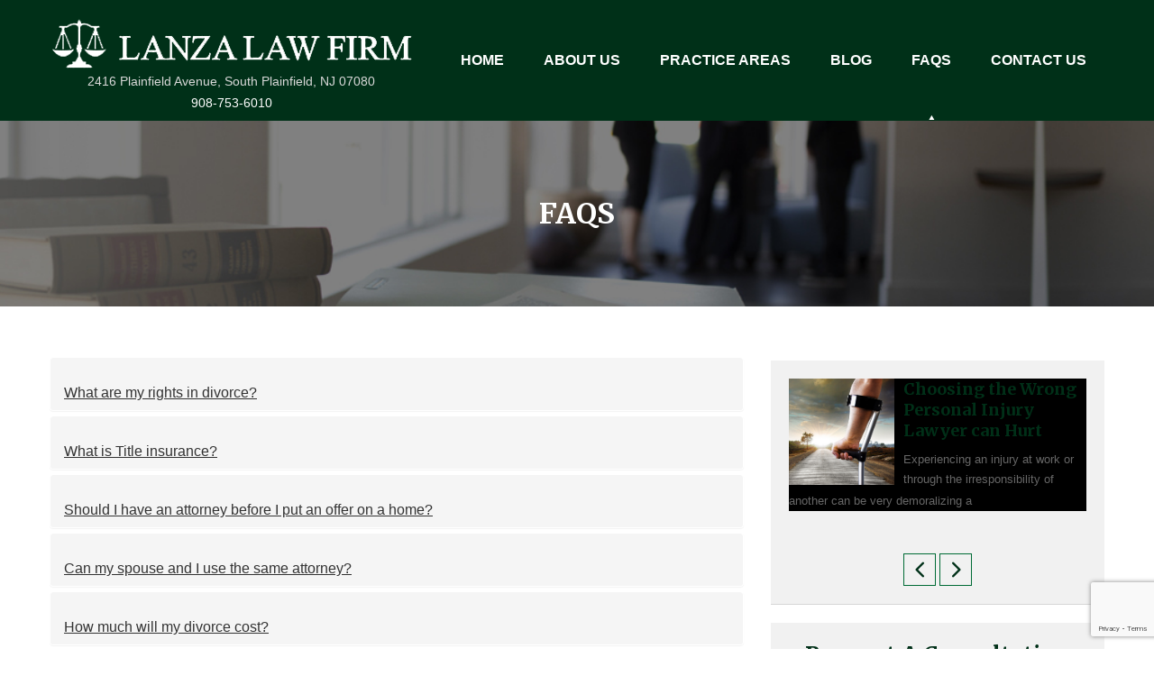

--- FILE ---
content_type: text/html; charset=UTF-8
request_url: https://www.lanzalawnj.com/faqs/
body_size: 16003
content:
<!DOCTYPE html>
<html lang="en-US" class="no-js">
<head>
<meta charset="UTF-8">
<meta name="viewport" content="width=device-width, initial-scale=1.0, maximum-scale=1, user-scalable=1" />
<link rel="profile" href="http://gmpg.org/xfn/11">
<script>(function(html){html.className = html.className.replace(/\bno-js\b/,'js')})(document.documentElement);</script>
<meta name='robots' content='index, follow, max-image-preview:large, max-snippet:-1, max-video-preview:-1' />

	<!-- This site is optimized with the Yoast SEO plugin v16.7 - https://yoast.com/wordpress/plugins/seo/ -->
	<title>Legal Advice/Legal Assistance Near Me-South Plainfield</title><link rel="preload" as="style" href="https://fonts.googleapis.com/css?family=Merriweather%3A400%2C700%2C900%2C400italic%2C700italic%2C900italic%7CMontserrat%3A400%2C700%7CInconsolata%3A400%7CMerriweather%3A400%2C400italic%2C700%2C700italic%2C300italic%2C300&#038;subset=latin%2Clatin-ext&#038;display=swap" /><link rel="stylesheet" href="https://fonts.googleapis.com/css?family=Merriweather%3A400%2C700%2C900%2C400italic%2C700italic%2C900italic%7CMontserrat%3A400%2C700%7CInconsolata%3A400%7CMerriweather%3A400%2C400italic%2C700%2C700italic%2C300italic%2C300&#038;subset=latin%2Clatin-ext&#038;display=swap" media="print" onload="this.media='all'" /><noscript><link rel="stylesheet" href="https://fonts.googleapis.com/css?family=Merriweather%3A400%2C700%2C900%2C400italic%2C700italic%2C900italic%7CMontserrat%3A400%2C700%7CInconsolata%3A400%7CMerriweather%3A400%2C400italic%2C700%2C700italic%2C300italic%2C300&#038;subset=latin%2Clatin-ext&#038;display=swap" /></noscript>
	<meta name="description" content="The Lanza Law Firm helps clients on Estate Planning, Wills and Trusts, Real Estate transactions, Personal Injury, and a host of municipal court cases. With over 30 years of experience, we proudly serve South Plainfield NJ, and the surrounding communities and counties." />
	<link rel="canonical" href="https://www.lanzalawnj.com/faqs/" />
	<meta property="og:locale" content="en_US" />
	<meta property="og:type" content="article" />
	<meta property="og:title" content="Legal Advice/Legal Assistance Near Me-South Plainfield" />
	<meta property="og:description" content="The Lanza Law Firm helps clients on Estate Planning, Wills and Trusts, Real Estate transactions, Personal Injury, and a host of municipal court cases. With over 30 years of experience, we proudly serve South Plainfield NJ, and the surrounding communities and counties." />
	<meta property="og:url" content="https://www.lanzalawnj.com/faqs/" />
	<meta property="og:site_name" content="Lanza Law Firm" />
	<meta property="article:modified_time" content="2018-03-14T18:39:52+00:00" />
	<meta name="twitter:card" content="summary" />
	<script type="application/ld+json" class="yoast-schema-graph">{"@context":"https://schema.org","@graph":[{"@type":"WebSite","@id":"https://www.lanzalawnj.com/#website","url":"https://www.lanzalawnj.com/","name":"Lanza Law Firm","description":"","potentialAction":[{"@type":"SearchAction","target":{"@type":"EntryPoint","urlTemplate":"https://www.lanzalawnj.com/?s={search_term_string}"},"query-input":"required name=search_term_string"}],"inLanguage":"en-US"},{"@type":"WebPage","@id":"https://www.lanzalawnj.com/faqs/#webpage","url":"https://www.lanzalawnj.com/faqs/","name":"Legal Advice/Legal Assistance Near Me-South Plainfield","isPartOf":{"@id":"https://www.lanzalawnj.com/#website"},"datePublished":"2016-03-19T07:49:55+00:00","dateModified":"2018-03-14T18:39:52+00:00","description":"The Lanza Law Firm helps clients on\u00a0Estate Planning, Wills and Trusts, Real Estate transactions, Personal Injury, and a host of municipal court cases. With over 30 years of experience, we proudly serve South Plainfield NJ, and the surrounding communities and counties.","breadcrumb":{"@id":"https://www.lanzalawnj.com/faqs/#breadcrumb"},"inLanguage":"en-US","potentialAction":[{"@type":"ReadAction","target":["https://www.lanzalawnj.com/faqs/"]}]},{"@type":"BreadcrumbList","@id":"https://www.lanzalawnj.com/faqs/#breadcrumb","itemListElement":[{"@type":"ListItem","position":1,"name":"Home","item":"https://www.lanzalawnj.com/"},{"@type":"ListItem","position":2,"name":"FAQs"}]}]}</script>
	<!-- / Yoast SEO plugin. -->


<link rel='dns-prefetch' href='//www.google.com' />
<link rel='dns-prefetch' href='//cdnjs.cloudflare.com' />
<link rel='dns-prefetch' href='//fonts.googleapis.com' />
<link href='https://fonts.gstatic.com' crossorigin rel='preconnect' />
<link rel="alternate" type="application/rss+xml" title="Lanza Law Firm &raquo; Feed" href="https://www.lanzalawnj.com/feed/" />
<link rel="alternate" type="application/rss+xml" title="Lanza Law Firm &raquo; Comments Feed" href="https://www.lanzalawnj.com/comments/feed/" />
<style type="text/css">
img.wp-smiley,
img.emoji {
	display: inline !important;
	border: none !important;
	box-shadow: none !important;
	height: 1em !important;
	width: 1em !important;
	margin: 0 .07em !important;
	vertical-align: -0.1em !important;
	background: none !important;
	padding: 0 !important;
}
</style>
	<link rel='stylesheet' id='wp-block-library-css'  href='https://lanza-law-firm-v1769696457.websitepro-cdn.com/wp-includes/css/dist/block-library/style.min.css?ver=5.7.14' type='text/css' media='all' />
<link rel='stylesheet' id='single-testimonial-block-css'  href='https://lanza-law-firm-v1769696457.websitepro-cdn.com/wp-content/plugins/easy-testimonials/blocks/single-testimonial/style.css?ver=1626277833' type='text/css' media='all' />
<link rel='stylesheet' id='random-testimonial-block-css'  href='https://lanza-law-firm-v1769696457.websitepro-cdn.com/wp-content/plugins/easy-testimonials/blocks/random-testimonial/style.css?ver=1626277832' type='text/css' media='all' />
<link rel='stylesheet' id='testimonials-list-block-css'  href='https://lanza-law-firm-v1769696457.websitepro-cdn.com/wp-content/plugins/easy-testimonials/blocks/testimonials-list/style.css?ver=1626277832' type='text/css' media='all' />
<link rel='stylesheet' id='testimonials-cycle-block-css'  href='https://lanza-law-firm-v1769696457.websitepro-cdn.com/wp-content/plugins/easy-testimonials/blocks/testimonials-cycle/style.css?ver=1626277832' type='text/css' media='all' />
<link rel='stylesheet' id='testimonials-grid-block-css'  href='https://lanza-law-firm-v1769696457.websitepro-cdn.com/wp-content/plugins/easy-testimonials/blocks/testimonials-grid/style.css?ver=1626277832' type='text/css' media='all' />
<link rel='stylesheet' id='contact-form-7-css'  href='https://lanza-law-firm-v1769696457.websitepro-cdn.com/wp-content/plugins/contact-form-7/includes/css/styles.css?ver=5.4.2' type='text/css' media='all' />
<link rel='stylesheet' id='easy_testimonial_style-css'  href='https://lanza-law-firm-v1769696457.websitepro-cdn.com/wp-content/plugins/easy-testimonials/include/assets/css/style.css?ver=5.7.14' type='text/css' media='all' />
<link rel='stylesheet' id='dashicons-css'  href='https://lanza-law-firm-v1769696457.websitepro-cdn.com/wp-includes/css/dashicons.min.css?ver=5.7.14' type='text/css' media='all' />
<link rel='stylesheet' id='to-top-css'  href='https://lanza-law-firm-v1769696457.websitepro-cdn.com/wp-content/plugins/to-top/public/css/to-top-public.css?ver=2.2.1' type='text/css' media='all' />
<link rel='stylesheet' id='SFSImainCss-css'  href='https://lanza-law-firm-v1769696457.websitepro-cdn.com/wp-content/plugins/ultimate-social-media-icons/css/sfsi-style.css?ver=5.7.14' type='text/css' media='all' />
<link rel='stylesheet' id='master-accordion-css'  href='https://lanza-law-firm-v1769696457.websitepro-cdn.com/wp-content/plugins/wp-awesome-faq/assets/css/master-accordion.css?ver=4.1.7' type='text/css' media='all' />
<link rel='stylesheet' id='font-awesome-css'  href='//cdnjs.cloudflare.com/ajax/libs/font-awesome/5.12.0-2/css/all.min.css?ver=5.7.14' type='text/css' media='all' />
<link rel='stylesheet' id='wp-pagenavi-css'  href='https://lanza-law-firm-v1769696457.websitepro-cdn.com/wp-content/plugins/wp-pagenavi/pagenavi-css.css?ver=2.70' type='text/css' media='all' />

<link rel='stylesheet' id='genericons-css'  href='https://lanza-law-firm-v1769696457.websitepro-cdn.com/wp-content/themes/lanza/genericons/genericons.css?ver=3.4.1' type='text/css' media='all' />
<link rel='stylesheet' id='twentysixteen-style-css'  href='https://lanza-law-firm-v1769696457.websitepro-cdn.com/wp-content/themes/lanza/style.css?ver=5.7.14' type='text/css' media='all' />
<!--[if lt IE 10]>
<link rel='stylesheet' id='twentysixteen-ie-css'  href='https://lanza-law-firm-v1769696457.websitepro-cdn.com/wp-content/themes/lanza/css/ie.css?ver=20150930' type='text/css' media='all' />
<![endif]-->
<!--[if lt IE 9]>
<link rel='stylesheet' id='twentysixteen-ie8-css'  href='https://lanza-law-firm-v1769696457.websitepro-cdn.com/wp-content/themes/lanza/css/ie8.css?ver=20151230' type='text/css' media='all' />
<![endif]-->
<!--[if lt IE 8]>
<link rel='stylesheet' id='twentysixteen-ie7-css'  href='https://lanza-law-firm-v1769696457.websitepro-cdn.com/wp-content/themes/lanza/css/ie7.css?ver=20150930' type='text/css' media='all' />
<![endif]-->
<link rel='stylesheet' id='main-style-css'  href='https://lanza-law-firm-v1769696457.websitepro-cdn.com/wp-content/themes/lanza/main-style.css?var=1770131676&#038;ver=5.7.14' type='text/css' media='all' />
<link rel='stylesheet' id='msl-main-css'  href='https://lanza-law-firm-v1769696457.websitepro-cdn.com/wp-content/plugins/master-slider/public/assets/css/masterslider.main.css?ver=3.7.8' type='text/css' media='all' />
<link rel='stylesheet' id='msl-custom-css'  href='https://lanza-law-firm-v1769696457.websitepro-cdn.com/wp-content/uploads/master-slider/custom.css?ver=1.6' type='text/css' media='all' />
<script type='text/javascript' src='https://lanza-law-firm-v1769696457.websitepro-cdn.com/wp-includes/js/jquery/jquery.min.js?ver=3.5.1' id='jquery-core-js'></script>
<script type='text/javascript' src='https://lanza-law-firm-v1769696457.websitepro-cdn.com/wp-includes/js/jquery/jquery-migrate.min.js?ver=3.3.2' id='jquery-migrate-js'></script>
<script type='text/javascript' id='to-top-js-extra'>
/* <![CDATA[ */
var to_top_options = {"scroll_offset":"100","icon_opacity":"50","style":"icon","icon_type":"dashicons-arrow-up-alt2","icon_color":"#ffffff","icon_bg_color":"#000000","icon_size":"32","border_radius":"5","image":"https:\/\/www.lanzalawnj.com\/wp-content\/plugins\/to-top\/admin\/images\/default.png","image_width":"65","image_alt":"","location":"bottom-right","margin_x":"20","margin_y":"20","show_on_admin":"0","enable_autohide":"0","autohide_time":"2","enable_hide_small_device":"0","small_device_max_width":"640","reset":"0"};
/* ]]> */
</script>
<script type='text/javascript' src='https://lanza-law-firm-v1769696457.websitepro-cdn.com/wp-content/plugins/to-top/public/js/to-top-public.js?ver=2.2.1' id='to-top-js'></script>
<!--[if lt IE 9]>
<script type='text/javascript' src='https://lanza-law-firm-v1769696457.websitepro-cdn.com/wp-content/themes/lanza/js/html5.js?ver=3.7.3' id='twentysixteen-html5-js'></script>
<![endif]-->
<script type='text/javascript' id='easy-testimonials-reveal-js-extra'>
/* <![CDATA[ */
var easy_testimonials_reveal = {"show_less_text":"Show Less"};
/* ]]> */
</script>
<script type='text/javascript' src='https://lanza-law-firm-v1769696457.websitepro-cdn.com/wp-content/plugins/easy-testimonials/include/assets/js/easy-testimonials-reveal.js?ver=5.7.14' id='easy-testimonials-reveal-js'></script>
<link rel="https://api.w.org/" href="https://www.lanzalawnj.com/wp-json/" /><link rel="alternate" type="application/json" href="https://www.lanzalawnj.com/wp-json/wp/v2/pages/16" /><link rel="EditURI" type="application/rsd+xml" title="RSD" href="https://www.lanzalawnj.com/xmlrpc.php?rsd" />
<link rel="wlwmanifest" type="application/wlwmanifest+xml" href="https://www.lanzalawnj.com/wp-includes/wlwmanifest.xml" /> 
<meta name="generator" content="WordPress 5.7.14" />
<link rel='shortlink' href='https://www.lanzalawnj.com/?p=16' />
<link rel="alternate" type="application/json+oembed" href="https://www.lanzalawnj.com/wp-json/oembed/1.0/embed?url=https%3A%2F%2Fwww.lanzalawnj.com%2Ffaqs%2F" />
<link rel="alternate" type="text/xml+oembed" href="https://www.lanzalawnj.com/wp-json/oembed/1.0/embed?url=https%3A%2F%2Fwww.lanzalawnj.com%2Ffaqs%2F&#038;format=xml" />
            <script async src="https://www.googletagmanager.com/gtag/js?id=TAG_ID"></script>
            <script>
                window.dataLayer = window.dataLayer || [];
                function gtag() {
                    dataLayer.push(arguments);
                }
                var tracking_ids = ["G-3KT4C16M4V"];
                var site_id = '730271455783b08482a8322972ecd717fc42217fd4ba1d9d70a2d5a241646439';
                gtag('js', new Date());
                for (var i = 0; i < tracking_ids.length; i++) {
                    gtag('event', 'page_view', {'send_to': tracking_ids[i],'dimension1': site_id});
                    gtag('event', 'first_visit', {'send_to': tracking_ids[i],'dimension1': site_id});
                    gtag('event', 'engaged_sessions', {'send_to': tracking_ids[i],'dimension1': site_id});
                    gtag('set', {'siteSpeedSampleRate': 50});
                }
            </script><style type="text/css" media="screen"></style><style type="text/css" media="screen">@media (max-width: 728px) {}</style><style type="text/css" media="screen">@media (max-width: 320px) {}</style><script>var ms_grabbing_curosr = 'https://www.lanzalawnj.com/wp-content/plugins/master-slider/public/assets/css/common/grabbing.cur', ms_grab_curosr = 'https://www.lanzalawnj.com/wp-content/plugins/master-slider/public/assets/css/common/grab.cur';</script>
<meta name="generator" content="MasterSlider 3.7.8 - Responsive Touch Image Slider | avt.li/msf" />
 <style type="text/css">.smooth_slider{height:auto !important;} </style>
<meta name="follow.[base64]" content="xeQMfFAbGx11WHYYDVaZ"/><style type="text/css">.recentcomments a{display:inline !important;padding:0 !important;margin:0 !important;}</style><link rel="icon" href="https://lanza-law-firm-v1769696457.websitepro-cdn.com/wp-content/uploads/2016/03/favicon-1-50x50.png" sizes="32x32" />
<link rel="icon" href="https://lanza-law-firm-v1769696457.websitepro-cdn.com/wp-content/uploads/2016/03/favicon-1.png" sizes="192x192" />
<link rel="apple-touch-icon" href="https://lanza-law-firm-v1769696457.websitepro-cdn.com/wp-content/uploads/2016/03/favicon-1.png" />
<meta name="msapplication-TileImage" content="https://www.lanzalawnj.com/wp-content/uploads/2016/03/favicon-1.png" />
		<style type="text/css" id="wp-custom-css">
			/*
You can add your own CSS here.

Click the help icon above to learn more.
*/

.blog-info ul li {
    float: none !important;
    list-style: square !important;
    margin-left: 20px !important;
    color: #666666 !important;
    line-height: 24px !important;
}
.blog-info ul {
    margin: 0 0 25px 0px !important;
}
.wp-pagenavi a, .wp-pagenavi span {
    color: #003018;
}		</style>
		<link href="https://lanza-law-firm-v1769696457.websitepro-cdn.com/wp-content/themes/lanza/css/meanmenu.css" rel="stylesheet" type="text/css">
<link href="https://lanza-law-firm-v1769696457.websitepro-cdn.com/wp-content/themes/lanza/css/mediaqueries.css" rel="stylesheet" type="text/css">
<link href="https://lanza-law-firm-v1769696457.websitepro-cdn.com/wp-content/themes/lanza/css/flexslider.css" rel="stylesheet" type="text/css">

<meta name="google-site-verification" content="ZvbaxwPZiJPcPUib8CRpMvGT565M9QgipamlvAGYzYY" />
</head>


<body class="page-template-default page page-id-16 _masterslider _ms_version_3.7.8">
<!--== Header Section ==-->
<div class="header">
<div class="inner-container">

<section id="widget_sp_image-2" class="widget-odd widget-last widget-first widget-1 widget logo widget_sp_image"><a href="https://www.lanzalawnj.com" target="_self" class="widget_sp_image-image-link"><img width="403" height="58" alt="Lanza Law Firm" class="attachment-full" style="max-width: 100%;" srcset="https://lanza-law-firm-v1769696457.websitepro-cdn.com/wp-content/uploads/2016/03/logo.png 403w, https://lanza-law-firm-v1769696457.websitepro-cdn.com/wp-content/uploads/2016/03/logo-300x43.png 300w" sizes="(max-width: 403px) 85vw, 403px" src="https://lanza-law-firm-v1769696457.websitepro-cdn.com/wp-content/uploads/2016/03/logo.png" /></a><div class="widget_sp_image-description" ><p>2416 Plainfield Avenue, South Plainfield, NJ 07080 <br /><span><a href="tel:908-753-6010">908-753-6010</a> </span></p>
</div></section>
<div class="navigation-res"><ul id="menu-main-menu" class=""><li id="menu-item-26" class="menu-item menu-item-type-post_type menu-item-object-page menu-item-home menu-item-26"><a href="https://www.lanzalawnj.com/">Home</a></li>
<li id="menu-item-25" class="menu-item menu-item-type-post_type menu-item-object-page menu-item-25"><a href="https://www.lanzalawnj.com/about-us/">About Us</a></li>
<li id="menu-item-24" class="menu-item menu-item-type-post_type menu-item-object-page menu-item-24"><a href="https://www.lanzalawnj.com/practice-areas/">Practice Areas</a></li>
<li id="menu-item-23" class="menu-item menu-item-type-post_type menu-item-object-page menu-item-23"><a href="https://www.lanzalawnj.com/blog/">Blog</a></li>
<li id="menu-item-22" class="menu-item menu-item-type-post_type menu-item-object-page current-menu-item page_item page-item-16 current_page_item menu-item-22"><a href="https://www.lanzalawnj.com/faqs/" aria-current="page">FAQs</a></li>
<li id="menu-item-21" class="menu-item menu-item-type-post_type menu-item-object-page menu-item-21"><a href="https://www.lanzalawnj.com/contact-us/">Contact Us</a></li>
</ul></div>
<div class="nav-bar"><ul id="menu-main-menu-1" class=""><li class="menu-item menu-item-type-post_type menu-item-object-page menu-item-home menu-item-26"><a href="https://www.lanzalawnj.com/">Home</a></li>
<li class="menu-item menu-item-type-post_type menu-item-object-page menu-item-25"><a href="https://www.lanzalawnj.com/about-us/">About Us</a></li>
<li class="menu-item menu-item-type-post_type menu-item-object-page menu-item-24"><a href="https://www.lanzalawnj.com/practice-areas/">Practice Areas</a></li>
<li class="menu-item menu-item-type-post_type menu-item-object-page menu-item-23"><a href="https://www.lanzalawnj.com/blog/">Blog</a></li>
<li class="menu-item menu-item-type-post_type menu-item-object-page current-menu-item page_item page-item-16 current_page_item menu-item-22"><a href="https://www.lanzalawnj.com/faqs/" aria-current="page">FAQs</a></li>
<li class="menu-item menu-item-type-post_type menu-item-object-page menu-item-21"><a href="https://www.lanzalawnj.com/contact-us/">Contact Us</a></li>
</ul></div>
</div>
</div>
<!--== End Header Section ==--> 
<!--== Banner wrapper Section ==-->
<div class="banner aboutbanner">
			<style type="text/css">
			.aboutbanner { background: url(https://www.lanzalawnj.com/wp-content/uploads/2016/04/faq-banner.jpg) no-repeat center top; -webkit-background-size: cover; -moz-background-size: cover; -o-background-size: cover; background-size: cover;}
		</style>
	<span>FAQs</span>
</div>
<!--== Banner wrapper Section ==--> 

<div class="inner-section">
<div style="float: right;margin-right: 41px;">
					</div>

<div class="inner-container">
<div class="section-info">
	<!--editor:content -->	<div id="jltmaf-awesome-faq-accordion-17701316761801629329">
		<div class="panel-group" id="accordion-177013167618016293290">
		
		
			<div class="panel panel-default">
				<div class="jltmaf-item panel-heading" style="background:;">
					<div class="panel-title">
						<a data-toggle="collapse" class="collapsed" data-parent="#accordion-177013167618016293290" href="#accordion-17701316761801629329-91" style="color:;">
								<span class="pull- jltmaf-icon">
																	</span>
							What are my rights in divorce?						</a>
					</div>
				</div>

				<div id="accordion-17701316761801629329-91" class="panel-collapse collapse" style="background:; color:; border-color:;">
					<div class="panel-body">					
						<!--editor:content --><p>You have the right to obtain custody of your children, alimony, child support, distribution of a business and finances.</p>
<!-- /editor:content -->					</div>
				</div>
			</div>

		
			<div class="panel panel-default">
				<div class="jltmaf-item panel-heading" style="background:;">
					<div class="panel-title">
						<a data-toggle="collapse" class="collapsed" data-parent="#accordion-177013167618016293290" href="#accordion-17701316761801629329-93" style="color:;">
								<span class="pull- jltmaf-icon">
																	</span>
							What is Title insurance?						</a>
					</div>
				</div>

				<div id="accordion-17701316761801629329-93" class="panel-collapse collapse" style="background:; color:; border-color:;">
					<div class="panel-body">					
						<!--editor:content --><p>Title insurance protects against problems in the title to your property. Mortgage lenders require all borrowers to purchase title insurance that will protect the bank for the full amount of the mortgage in case of title problems may occur.</p>
<!-- /editor:content -->					</div>
				</div>
			</div>

		
			<div class="panel panel-default">
				<div class="jltmaf-item panel-heading" style="background:;">
					<div class="panel-title">
						<a data-toggle="collapse" class="collapsed" data-parent="#accordion-177013167618016293290" href="#accordion-17701316761801629329-114" style="color:;">
								<span class="pull- jltmaf-icon">
																	</span>
							Should I have an attorney before I put an offer on a home?						</a>
					</div>
				</div>

				<div id="accordion-17701316761801629329-114" class="panel-collapse collapse" style="background:; color:; border-color:;">
					<div class="panel-body">					
						<!--editor:content --><p>Although it isn’t necessary to have a real estate attorney in place to make an offer on a home, it is always best to research and be ready with the attorney of your choice. The home buying process is extremely time sensitive and you can lose your home to a better offer until you are out of the attorney review process.</p>
<!-- /editor:content -->					</div>
				</div>
			</div>

		
			<div class="panel panel-default">
				<div class="jltmaf-item panel-heading" style="background:;">
					<div class="panel-title">
						<a data-toggle="collapse" class="collapsed" data-parent="#accordion-177013167618016293290" href="#accordion-17701316761801629329-186" style="color:;">
								<span class="pull- jltmaf-icon">
																	</span>
							Can my spouse and I use the same attorney?						</a>
					</div>
				</div>

				<div id="accordion-17701316761801629329-186" class="panel-collapse collapse" style="background:; color:; border-color:;">
					<div class="panel-body">					
						<!--editor:content --><p>There is no obligation to retain an attorney for a divorce, however using the same attorney can cause conflict and is therefore not recommended. In order to feel that your rights are protected, your attorney should not represent both parties.</p>
<!-- /editor:content -->					</div>
				</div>
			</div>

		
			<div class="panel panel-default">
				<div class="jltmaf-item panel-heading" style="background:;">
					<div class="panel-title">
						<a data-toggle="collapse" class="collapsed" data-parent="#accordion-177013167618016293290" href="#accordion-17701316761801629329-187" style="color:;">
								<span class="pull- jltmaf-icon">
																	</span>
							How much will my divorce cost?						</a>
					</div>
				</div>

				<div id="accordion-17701316761801629329-187" class="panel-collapse collapse" style="background:; color:; border-color:;">
					<div class="panel-body">					
						<!--editor:content --><p>The total cost of a divorce is too difficult to predict and based on various components of the situation including the emotions, the assets, and the cooperation of both parties. You should discuss fees with your Family attorney at the beginning of the divorce process to gain a better understanding of how legal fees are obtained.</p>
<!-- /editor:content -->					</div>
				</div>
			</div>

		
			<div class="panel panel-default">
				<div class="jltmaf-item panel-heading" style="background:;">
					<div class="panel-title">
						<a data-toggle="collapse" class="collapsed" data-parent="#accordion-177013167618016293290" href="#accordion-17701316761801629329-188" style="color:;">
								<span class="pull- jltmaf-icon">
																	</span>
							What happens if I die without a Will?						</a>
					</div>
				</div>

				<div id="accordion-17701316761801629329-188" class="panel-collapse collapse" style="background:; color:; border-color:;">
					<div class="panel-body">					
						<!--editor:content --><p>In the event that you die without a Will, your state&#8217;s laws will determine who receives your property by default. These laws can vary from state to state. It is best to have a Will if you have specific finances or properties that you want to be given to specific loved ones.</p>
<!-- /editor:content -->					</div>
				</div>
			</div>

		
			<div class="panel panel-default">
				<div class="jltmaf-item panel-heading" style="background:;">
					<div class="panel-title">
						<a data-toggle="collapse" class="collapsed" data-parent="#accordion-177013167618016293290" href="#accordion-17701316761801629329-189" style="color:;">
								<span class="pull- jltmaf-icon">
																	</span>
							What is a health care proxy?						</a>
					</div>
				</div>

				<div id="accordion-17701316761801629329-189" class="panel-collapse collapse" style="background:; color:; border-color:;">
					<div class="panel-body">					
						<!--editor:content --><p>A health care proxy designed to help determine your medical treatment.  A healthcare proxy will allow you to appoint a person and grant to him or her the authority to make medical decisions for you in the event that you are unable to express your preferences about medical treatment</p>
<!-- /editor:content -->					</div>
				</div>
			</div>

		
			<div class="panel panel-default">
				<div class="jltmaf-item panel-heading" style="background:;">
					<div class="panel-title">
						<a data-toggle="collapse" class="collapsed" data-parent="#accordion-177013167618016293290" href="#accordion-17701316761801629329-190" style="color:;">
								<span class="pull- jltmaf-icon">
																	</span>
							What can the police search for and seize if a warrant is issued?						</a>
					</div>
				</div>

				<div id="accordion-17701316761801629329-190" class="panel-collapse collapse" style="background:; color:; border-color:;">
					<div class="panel-body">					
						<!--editor:content --><p>Generally, the police are only permitted to search a place that is described in the warrant. They are permitted to seize any item that is described in the warrant, however the police can also seize items that are not listed in the warrant if it is evidence of the crime.</p>
<!-- /editor:content -->					</div>
				</div>
			</div>

		
			<div class="panel panel-default">
				<div class="jltmaf-item panel-heading" style="background:;">
					<div class="panel-title">
						<a data-toggle="collapse" class="collapsed" data-parent="#accordion-177013167618016293290" href="#accordion-17701316761801629329-191" style="color:;">
								<span class="pull- jltmaf-icon">
																	</span>
							Should I speak to a lawyer before hiring a bail bondsman?						</a>
					</div>
				</div>

				<div id="accordion-17701316761801629329-191" class="panel-collapse collapse" style="background:; color:; border-color:;">
					<div class="panel-body">					
						<!--editor:content --><p>After a loved one has been arrested, your instinct may be to get them out as fast as possible.However, it is extremely important that you seek the advice of a criminal defense lawyer. Once your attorney has been retained, they are able to better understandthe details of the case and can obtain a better outcome or even lower bail.</p>
<!-- /editor:content -->					</div>
				</div>
			</div>

		
			<div class="panel panel-default">
				<div class="jltmaf-item panel-heading" style="background:;">
					<div class="panel-title">
						<a data-toggle="collapse" class="collapsed" data-parent="#accordion-177013167618016293290" href="#accordion-17701316761801629329-192" style="color:;">
								<span class="pull- jltmaf-icon">
																	</span>
							Are expunged criminal records destroyed?						</a>
					</div>
				</div>

				<div id="accordion-17701316761801629329-192" class="panel-collapse collapse" style="background:; color:; border-color:;">
					<div class="panel-body">					
						<!--editor:content --><p>Expunged records are never destroyed.  They can be segregated, and not searchable among ordinary records – however they will always exist.</p>
<!-- /editor:content -->					</div>
				</div>
			</div>

		
		</div>
	</div><!-- /#awesome-colorful-faq -->


<!-- /editor:content --></div>


<div class="side-bar">
	<section id="black-studio-tinymce-13" class="widget-odd widget-first widget-1 review widget widget_black_studio_tinymce"><div class="textwidget"><script type="text/javascript">jQuery(document).ready(function() {
		   		jQuery(".smooth_slider_fouc .smooth_slider").show();
			});jQuery(document).ready(function() {
		jQuery("#smooth_slider_recent").smooth({ 
			fx: "scrollHorz",
			speed:"500",
			timeout: 5000,next:   "#smooth_slider_recent_next", 
			prev:"#smooth_slider_recent_prev",pause: 1
			,slideExpr: "div.smooth_slideri"
		});
		jQuery("#smooth_slider_recent").touchwipe({
			wipeLeft: function() {
				jQuery("#smooth_slider_recent").smooth("next");
			},
			wipeRight: function() {
				jQuery("#smooth_slider_recent").smooth("prev");
			},
			preventDefaultEvents: false
		});jQuery("#smooth_slider_recent").smoothSlider({
					sliderWidth		:330,
					sliderHeight		:230,
					navArr			:1,
					img_align		:"left"
			});});</script><noscript><p><strong></strong></p></noscript><div id="smooth_slider_recent" class="smooth_slider" style="max-width:330px;height:230px;min-height:230px;background-color:#ffffff;border:0px solid #dddddd;"><div class="smooth_sliderb"><div class="smooth_slideri" style="max-width:282px;margin:0px 24px 0px 24px;">
			<!-- smooth_slideri --><a href="https://www.lanzalawnj.com/2018/05/10/choosing-wrong-personal-injury-lawyer-can-hurt/" title="Choosing the Wrong Personal Injury Lawyer can Hurt"  ><img src="https://lanza-law-firm-v1769696457.websitepro-cdn.com/wp-content/uploads/2016/04/Personal-Injury.jpg" alt="" class="slider_thumbnail full smooth_slider_thumbnail" width="117" height="" style="float:left;margin:0 10px 0 0px;max-height:118px;border:0px solid #000000;width:117px;" /></a><h2 style="clear:none;line-height:17px;font-family:Arial,Helvetica,sans-serif;font-size:14px;font-weight:bold;font-style:normal;color:#000000;margin:0 0 5px 0;"><a style="color:#000000;font-size:14px;font-weight:bold;font-style:normal;" href="https://www.lanzalawnj.com/2018/05/10/choosing-wrong-personal-injury-lawyer-can-hurt/">Choosing the Wrong Personal Injury Lawyer can Hurt</a></h2><span style="font-family:Arial,Helvetica,sans-serif;font-size:12px;font-weight:normal;font-style:normal;color:#333333;"> Experiencing an injury at work or through the irresponsibility of another can be very demoralizing a</span>
				<p class="smooth_more"><a href="https://www.lanzalawnj.com/2018/05/10/choosing-wrong-personal-injury-lawyer-can-hurt/" style="color:#0092E4;font-family:Arial,Helvetica,sans-serif;font-size:12px;margin-left: 10px;">More...</a></p>
			
				<!-- /smooth_slideri -->
			</div><div class="smooth_slideri" style="max-width:282px;margin:0px 24px 0px 24px;">
			<!-- smooth_slideri --><a href="https://www.lanzalawnj.com/2018/03/15/estate-planning-dont-put-off-tomorrow-can-today/" title="Estate Planning – Don’t Put off Until Tomorrow What You Can Do Today!"  ><img src="https://lanza-law-firm-v1769696457.websitepro-cdn.com/wp-content/uploads/2016/04/service3.png" alt="" class="slider_thumbnail full smooth_slider_thumbnail" width="117" height="" style="float:left;margin:0 10px 0 0px;max-height:118px;border:0px solid #000000;width:117px;" /></a><h2 style="clear:none;line-height:17px;font-family:Arial,Helvetica,sans-serif;font-size:14px;font-weight:bold;font-style:normal;color:#000000;margin:0 0 5px 0;"><a style="color:#000000;font-size:14px;font-weight:bold;font-style:normal;" href="https://www.lanzalawnj.com/2018/03/15/estate-planning-dont-put-off-tomorrow-can-today/">Estate Planning – Don’t Put off Until Tomorrow What You Can Do Today!</a></h2><span style="font-family:Arial,Helvetica,sans-serif;font-size:12px;font-weight:normal;font-style:normal;color:#333333;"> Estate Planning is one of those areas where everyone agrees that it is important and it is something</span>
				<p class="smooth_more"><a href="https://www.lanzalawnj.com/2018/03/15/estate-planning-dont-put-off-tomorrow-can-today/" style="color:#0092E4;font-family:Arial,Helvetica,sans-serif;font-size:12px;margin-left: 10px;">More...</a></p>
			
				<!-- /smooth_slideri -->
			</div><div class="smooth_slideri" style="max-width:282px;margin:0px 24px 0px 24px;">
			<!-- smooth_slideri --><a href="https://www.lanzalawnj.com/2018/02/27/real-estate-purchase-sale/" title="Real Estate Purchase or Sale"  ><img src="https://lanza-law-firm-v1769696457.websitepro-cdn.com/wp-content/uploads/2018/02/02E77796.jpg" alt="" class="slider_thumbnail full smooth_slider_thumbnail" width="117" height="" style="float:left;margin:0 10px 0 0px;max-height:118px;border:0px solid #000000;width:117px;" /></a><h2 style="clear:none;line-height:17px;font-family:Arial,Helvetica,sans-serif;font-size:14px;font-weight:bold;font-style:normal;color:#000000;margin:0 0 5px 0;"><a style="color:#000000;font-size:14px;font-weight:bold;font-style:normal;" href="https://www.lanzalawnj.com/2018/02/27/real-estate-purchase-sale/">Real Estate Purchase or Sale</a></h2><span style="font-family:Arial,Helvetica,sans-serif;font-size:12px;font-weight:normal;font-style:normal;color:#333333;"> Spring is just around the corner and with it will come the annual sprint to buy real estate.  With </span>
				<p class="smooth_more"><a href="https://www.lanzalawnj.com/2018/02/27/real-estate-purchase-sale/" style="color:#0092E4;font-family:Arial,Helvetica,sans-serif;font-size:12px;margin-left: 10px;">More...</a></p>
			
				<!-- /smooth_slideri -->
			</div><div class="smooth_slideri" style="max-width:282px;margin:0px 24px 0px 24px;">
			<!-- smooth_slideri --><a href="https://www.lanzalawnj.com/2018/02/08/dummy-text-of-the-printing-3/" title="Never Too Young"  ><img src="https://lanza-law-firm-v1769696457.websitepro-cdn.com/wp-content/uploads/2016/08/ISS_4567_05961.jpg" alt="Last will and testament" class="slider_thumbnail full smooth_slider_thumbnail" width="117" height="" style="float:left;margin:0 10px 0 0px;max-height:118px;border:0px solid #000000;width:117px;" /></a><h2 style="clear:none;line-height:17px;font-family:Arial,Helvetica,sans-serif;font-size:14px;font-weight:bold;font-style:normal;color:#000000;margin:0 0 5px 0;"><a style="color:#000000;font-size:14px;font-weight:bold;font-style:normal;" href="https://www.lanzalawnj.com/2018/02/08/dummy-text-of-the-printing-3/">Never Too Young</a></h2><span style="font-family:Arial,Helvetica,sans-serif;font-size:12px;font-weight:normal;font-style:normal;color:#333333;"> We often get the question, am I too young to write a Will? At Lanza Law, the answer is no.  We beli</span>
				<p class="smooth_more"><a href="https://www.lanzalawnj.com/2018/02/08/dummy-text-of-the-printing-3/" style="color:#0092E4;font-family:Arial,Helvetica,sans-serif;font-size:12px;margin-left: 10px;">More...</a></p>
			
				<!-- /smooth_slideri -->
			</div><div class="smooth_slideri" style="max-width:282px;margin:0px 24px 0px 24px;">
			<!-- smooth_slideri --><a href="https://www.lanzalawnj.com/2018/01/31/need-living-trust/" title="Do You Need a Living Trust"  ><img src="https://lanza-law-firm-v1769696457.websitepro-cdn.com/wp-content/uploads/2018/02/lanzajan2blog.jpg" alt="" class="slider_thumbnail full smooth_slider_thumbnail" width="117" height="" style="float:left;margin:0 10px 0 0px;max-height:118px;border:0px solid #000000;width:117px;" /></a><h2 style="clear:none;line-height:17px;font-family:Arial,Helvetica,sans-serif;font-size:14px;font-weight:bold;font-style:normal;color:#000000;margin:0 0 5px 0;"><a style="color:#000000;font-size:14px;font-weight:bold;font-style:normal;" href="https://www.lanzalawnj.com/2018/01/31/need-living-trust/">Do You Need a Living Trust</a></h2><span style="font-family:Arial,Helvetica,sans-serif;font-size:12px;font-weight:normal;font-style:normal;color:#333333;"> A living trust is a written legal document through which your assets are placed into a trust for you</span>
				<p class="smooth_more"><a href="https://www.lanzalawnj.com/2018/01/31/need-living-trust/" style="color:#0092E4;font-family:Arial,Helvetica,sans-serif;font-size:12px;margin-left: 10px;">More...</a></p>
			
				<!-- /smooth_slideri -->
			</div></div><div id="smooth_slider_recent_next" class="smooth_next"></div>
			<div id="smooth_slider_recent_prev" class="smooth_prev"></div><div class="sldr_clearlt"></div><div class="sldr_clearrt"></div>
</div><script type="text/javascript">jQuery("html").addClass("smooth_slider_fouc");jQuery(".smooth_slider_fouc .smooth_slider").hide();</script></div></section><section id="black-studio-tinymce-12" class="widget-even widget-2 contact-form widget widget_black_studio_tinymce"><h2 class="widget-title">Request A Consultation</h2><div class="textwidget"><p>With over 30 years' experience, Lanza Law Firm can provide you with the advice and support that you need. Please fill out the form below or you can simply call us on <a href="tel:+19087536010">908-753-6010.</a><br />
<div role="form" class="wpcf7" id="wpcf7-f83-o1" lang="en-US" dir="ltr">
<div class="screen-reader-response"><p role="status" aria-live="polite" aria-atomic="true"></p> <ul></ul></div>
<form action="/faqs/#wpcf7-f83-o1" method="post" class="wpcf7-form init" novalidate="novalidate" data-status="init">
<div style="display: none;">
<input type="hidden" name="_wpcf7" value="83" />
<input type="hidden" name="_wpcf7_version" value="5.4.2" />
<input type="hidden" name="_wpcf7_locale" value="en_US" />
<input type="hidden" name="_wpcf7_unit_tag" value="wpcf7-f83-o1" />
<input type="hidden" name="_wpcf7_container_post" value="0" />
<input type="hidden" name="_wpcf7_posted_data_hash" value="" />
<input type="hidden" name="_wpcf7_recaptcha_response" value="" />
</div>
<p><span class="wpcf7-form-control-wrap your_name"><input type="text" name="your_name" value="" size="40" class="wpcf7-form-control wpcf7-text wpcf7-validates-as-required" aria-required="true" aria-invalid="false" placeholder="Your Name" /></span><br />
<span class="wpcf7-form-control-wrap your-email"><input type="email" name="your-email" value="" size="40" class="wpcf7-form-control wpcf7-text wpcf7-email wpcf7-validates-as-required wpcf7-validates-as-email" aria-required="true" aria-invalid="false" placeholder="Your Email" /></span><br />
<span class="wpcf7-form-control-wrap subject"><input type="text" name="subject" value="" size="40" class="wpcf7-form-control wpcf7-text wpcf7-validates-as-required" aria-required="true" aria-invalid="false" placeholder="Subject" /></span><br />
<span class="wpcf7-form-control-wrap case_details"><textarea name="case_details" cols="40" rows="10" class="wpcf7-form-control wpcf7-textarea wpcf7-validates-as-required" aria-required="true" aria-invalid="false" placeholder="Case Details"></textarea></span><br />
<input type="submit" value="submit" class="wpcf7-form-control wpcf7-submit" /><br />
<span>* All fields are required</span></p>
<div class="wpcf7-response-output" aria-hidden="true"></div></form></div></p>
</div></section><section id="cycledtestimonialwidget-4" class="widget-odd widget-last widget-3 people widget cycledTestimonialWidget"><h2 class="widget-title">What People Say</h2>		<div class="easy-t-slideshow-wrap easy-t-364840379" style="width: ">
		
										
							<div class="cycle-slideshow" data-cycle-fx="scrollHorz" data-cycle-timeout="5000" data-cycle-slides="div.testimonial_slide" data-cycle-auto-height="calc"  data-cycle-pause-on-hover="true"  data-cycle-prev=".easy-t-364840379 .easy-t-cycle-prev" data-cycle-next=".easy-t-364840379 .easy-t-cycle-next" data-cycle-pager=".easy-t-364840379 .easy-t-cycle-pager" data-cycle-log="false">
			<div  class="testimonial_slide">		<div class="style-default_style  show_thumbs hide_title show_position hide_date _rating hide_other  easy_t_single_testimonial" >
						<blockquote class="easy_testimonial">
				<div class="easy_testimonial_image_wrapper"><img class="attachment-easy_testimonial_thumb wp-post-image easy_testimonial_mystery_person" alt="default image" src="https://lanza-law-firm-v1769696457.websitepro-cdn.com/wp-content/plugins/easy-testimonials/include/assets/img/mystery-person.png" /></div>		
					
								<div class="testimonial_body">
					<p>I have found Mr. Lanza to be a competent and professional Lawyer. I have personally retained his services for multiple legal matters including Commercial &amp; Residential Real Estate, Sales of Businesses and Estate Planning. Mr. Lanza possesses strong communication and negotiating skills and is able to see and communicate the legal implications of potential solutions </p>
									</div>	
								
				<p class="testimonial_author">
															<cite>
													<span class="testimonial-client">G. Moretti</span>
																																			</cite>
										
				</p>	
												<div class="easy_t_clear"></div>
			</blockquote>
		</div></div><div style="display:none;" class="testimonial_slide">		<div class="style-default_style  show_thumbs hide_title show_position hide_date _rating hide_other  easy_t_single_testimonial" >
						<blockquote class="easy_testimonial">
				<div class="easy_testimonial_image_wrapper"><img class="attachment-easy_testimonial_thumb wp-post-image easy_testimonial_mystery_person" alt="default image" src="https://lanza-law-firm-v1769696457.websitepro-cdn.com/wp-content/plugins/easy-testimonials/include/assets/img/mystery-person.png" /></div>		
					
								<div class="testimonial_body">
					<p>Tom and his staff at The Lanza Law Firm have consistently handled all of our business matters in a professional, courteous and friendly manner. It is a pleasure dealing with them on all levels</p>
									</div>	
								
				<p class="testimonial_author">
															<cite>
													<span class="testimonial-client">Tom M - Dunphey Smith Company</span>
																																			</cite>
										
				</p>	
												<div class="easy_t_clear"></div>
			</blockquote>
		</div></div>			</div>
			
									<div class="easy-t-cycle-controls">				
				<div class="cycle-prev easy-t-cycle-prev"><< Prev</div>									<div class="easy-t-cycle-pager"></div>
								<div class="cycle-next easy-t-cycle-next">Next >></div>			
			</div>	
						
		</div><!-- end slideshow wrap --></section><!-- <div class="review">
<div class="review-row">
</div>
</div>

</div>
<div class="contact-form">
<h2>Request A Consultation</h2>
<p>Lorem Ipsum is simply dummy  You can also 
call us now on 123-456-7890</p>
<div role="form" class="wpcf7" id="wpcf7-f83-o2" lang="en-US" dir="ltr">
<div class="screen-reader-response"><p role="status" aria-live="polite" aria-atomic="true"></p> <ul></ul></div>
<form action="/faqs/#wpcf7-f83-o2" method="post" class="wpcf7-form init" novalidate="novalidate" data-status="init">
<div style="display: none;">
<input type="hidden" name="_wpcf7" value="83" />
<input type="hidden" name="_wpcf7_version" value="5.4.2" />
<input type="hidden" name="_wpcf7_locale" value="en_US" />
<input type="hidden" name="_wpcf7_unit_tag" value="wpcf7-f83-o2" />
<input type="hidden" name="_wpcf7_container_post" value="0" />
<input type="hidden" name="_wpcf7_posted_data_hash" value="" />
<input type="hidden" name="_wpcf7_recaptcha_response" value="" />
</div>
<p><span class="wpcf7-form-control-wrap your_name"><input type="text" name="your_name" value="" size="40" class="wpcf7-form-control wpcf7-text wpcf7-validates-as-required" aria-required="true" aria-invalid="false" placeholder="Your Name" /></span><br />
<span class="wpcf7-form-control-wrap your-email"><input type="email" name="your-email" value="" size="40" class="wpcf7-form-control wpcf7-text wpcf7-email wpcf7-validates-as-required wpcf7-validates-as-email" aria-required="true" aria-invalid="false" placeholder="Your Email" /></span><br />
<span class="wpcf7-form-control-wrap subject"><input type="text" name="subject" value="" size="40" class="wpcf7-form-control wpcf7-text wpcf7-validates-as-required" aria-required="true" aria-invalid="false" placeholder="Subject" /></span><br />
<span class="wpcf7-form-control-wrap case_details"><textarea name="case_details" cols="40" rows="10" class="wpcf7-form-control wpcf7-textarea wpcf7-validates-as-required" aria-required="true" aria-invalid="false" placeholder="Case Details"></textarea></span><br />
<input type="submit" value="submit" class="wpcf7-form-control wpcf7-submit" /><br />
<span>* All fields are required</span></p>
<div class="wpcf7-response-output" aria-hidden="true"></div></form></div></div>
<div class="people">
<h2>What People Say</h2>
<p>Lorem Ipsum is simply dummy text of the printing and typesetting industry. Lorem Ipsum has been the industry's standard dummy text ever since the 1500s, when an unknown printer took a galley of type and scrambled.Lorem Ipsum is simply dummy text of the printing and typesetting industry. Lorem Ipsum has been the industry's standard dummy text ever since the 1500s, when an unknown printer took a galley of type and scrambled.</p>
<div class="testi-img"><img alt="" src="https://lanza-law-firm-v1769696457.websitepro-cdn.com/wp-content/themes/lanza/images/test-img.png"></div>
<div class="testi-info">
<h4>Lorem Ipsum</h4>
<p>Sr. Manager</p>
</div>
<div class="nav">
<ul>
<li><a href="#"><img alt="" src="https://lanza-law-firm-v1769696457.websitepro-cdn.com/wp-content/themes/lanza/images/nav1.png"></a></li>
<li class="active-nav"><a href="#"><img alt="" src="https://lanza-law-firm-v1769696457.websitepro-cdn.com/wp-content/themes/lanza/images/nav-active.png"></a></li>
<li><a href="#"><img alt="" src="https://lanza-law-firm-v1769696457.websitepro-cdn.com/wp-content/themes/lanza/images/nav1.png"></a></li>

</ul>
</div>
</div> -->
</div>

</div>  
</div>
<!--== End of section ==--> 

<!--== Footer section ==-->
<div class="footer">
  <div class="inner-container">
    <div class="footer-left">
	<section id="custom_html-2" class="widget_text widget-odd widget-last widget-first widget-1 widget widget_custom_html"><h4 class="widget-title hide_title">CONTACT US</h4><div class="textwidget custom-html-widget"><div class="footer-contact-info">
<ul>
<li class="footer-contact-phone"><a href="tel:+19087536010">+1 908-753-6010</a></li>
<li class="footer-contact-email"><a href="mailto:info@lanzalawnj.com">Info@lanzalawnj.com</a></li>
</ul>
</div></div></section>    </div>
    <div class="footer-right">
      <div class="foot-logo"><section id="widget_sp_image-4" class="widget-odd widget-last widget-first widget-1 widget widget_sp_image"><h4 class="widget-title hide_title">footer-logo</h4><a href="https://www.lanzalawnj.com/" target="_self" class="widget_sp_image-image-link" title="footer-logo"><img width="343" height="71" alt="footer-logo" class="attachment-full" style="max-width: 100%;" srcset="https://lanza-law-firm-v1769696457.websitepro-cdn.com/wp-content/uploads/2016/03/footer-logo.png 343w, https://lanza-law-firm-v1769696457.websitepro-cdn.com/wp-content/uploads/2016/03/footer-logo-300x62.png 300w" sizes="(max-width: 343px) 85vw, 343px" src="https://lanza-law-firm-v1769696457.websitepro-cdn.com/wp-content/uploads/2016/03/footer-logo.png" /></a></section></div>
      <div class="footer-main">
	    <div class="foot-logo"><section id="black-studio-tinymce-9" class="widget-odd widget-first widget-1 about widget widget_black_studio_tinymce"><h4 class="widget-title ">About Us</h4><div class="textwidget">For over twenty-five years Mr. Thomas J. Lanza (“Thom”) has advised clients on ways to preserve family assets and..

<a href="https://www.lanzalawnj.com/about-us/">Read More</a>
<ul>
 	<li><a href="https://www.facebook.com/Lanza-Law-Firm-536735889866687/?fref=ts" target="_blank" class="external" rel="nofollow"><img class="alignnone" src="https://lanza-law-firm-v1769696457.websitepro-cdn.com/wp-content/themes/lanza/images/fb.png" alt="Facebook" width="13" height="24" /></a></li>
 	<li><a href="https://twitter.com/Lanzalawnj" target="_blank" class="external" rel="nofollow"><img class="alignnone" src="https://lanza-law-firm-v1769696457.websitepro-cdn.com/wp-content/themes/lanza/images/twi.png" alt="Twitter" width="24" height="20" /></a></li>
 	<li><a href="https://plus.google.com/u/1/116497513241954975505" target="_blank" class="external" rel="nofollow"><img class="alignnone" src="https://lanza-law-firm-v1769696457.websitepro-cdn.com/wp-content/themes/lanza/images/g+.png" alt="Google +" width="22" height="21" /></a></li>
</ul></div></section><section id="black-studio-tinymce-8" class="widget-even widget-2 contact widget widget_black_studio_tinymce"><h4 class="widget-title ">Contact Us</h4><div class="textwidget"><ul>
            <li class="add">
              <p>2416 Plainfield Avenue<br>
                South Plainfield,<br>
                NJ 07080 </p>
            </li>
            <li class="mail"><a href="mailto:info@lanzalawnj.com">Info@lanzalawnj.com</a></li>
            <li class="tel"><a href="tel:+19087536010">+1 908-753-6010</a></li>
          </ul> </div></section><section id="nav_menu-3" class="widget-odd widget-last widget-3 links widget widget_nav_menu"><h4 class="widget-title ">Useful Links</h4><div class="menu-footer-menu-container"><ul id="menu-footer-menu" class="menu"><li id="menu-item-36" class="menu-item menu-item-type-post_type menu-item-object-page menu-item-home menu-item-36"><a href="https://www.lanzalawnj.com/">Home</a></li>
<li id="menu-item-37" class="menu-item menu-item-type-post_type menu-item-object-page current-menu-item page_item page-item-16 current_page_item menu-item-37"><a href="https://www.lanzalawnj.com/faqs/" aria-current="page">FAQs</a></li>
<li id="menu-item-38" class="menu-item menu-item-type-post_type menu-item-object-page menu-item-38"><a href="https://www.lanzalawnj.com/about-us/">About Us</a></li>
<li id="menu-item-39" class="menu-item menu-item-type-post_type menu-item-object-page menu-item-39"><a href="https://www.lanzalawnj.com/contact-us/">Contact Us</a></li>
<li id="menu-item-40" class="menu-item menu-item-type-post_type menu-item-object-page menu-item-40"><a href="https://www.lanzalawnj.com/practice-areas/">Practice Areas</a></li>
<li id="menu-item-41" class="menu-item menu-item-type-post_type menu-item-object-page menu-item-41"><a href="https://www.lanzalawnj.com/blog/">Blog</a></li>
</ul></div></section>              </div>

      </div>
      <div class="copyright">
      <section id="black-studio-tinymce-7" class="widget-odd widget-last widget-first widget-1 widget widget_black_studio_tinymce"><h4 class="widget-title hide_title">Copyright </h4><div class="textwidget"><p>Copyright &#169;  <script type="text/javascript">// <![CDATA[
copyright=new Date(); update=copyright.getFullYear(); document.write("" + update);
// ]]></script> Lanza Law Firm. All Rights Reserved.</p>
</div></section>      </div>
    </div>
  </div>
</div>
<!--== End footer section ==--> 
<script type="text/javascript" src="https://lanza-law-firm-v1769696457.websitepro-cdn.com/wp-content/themes/lanza/js/jquery.meanmenu.js"></script> 
<script type="text/javascript" src="https://lanza-law-firm-v1769696457.websitepro-cdn.com/wp-content/themes/lanza/js/jquery.flexslider.js"></script>

<script>
jQuery(document).ready(function () {

	jQuery('.navigation-res').wrap('<nav></nav>');
	jQuery('.navigation-res').meanmenu();

  jQuery('.service.slides li').click(function(){
    var dataElemet = jQuery(this).attr('data-element');
    jQuery('.practice-area').hide();
    jQuery('#'+dataElemet).show();
    jQuery('.service.slides li').removeClass('active');
    jQuery(this).addClass('active');

  });

});

var j = jQuery.noConflict();

(function() {

// store the slider in a local variable
var $window = j(window),
flexslider = { vars:{} };

// tiny helper function to add breakpoints
function getGridSize() {
return (window.innerWidth < 600) ? 2 :
   (window.innerWidth < 900) ? 3 : 4;
}



j(window).load(function(){

  j('.flexslider.carousel').flexslider({
    animation: "slide",
  	animationLoop: true,
  	itemWidth: 283,
  	itemMargin: 11,
  	controlNav: false,
    controlsContainer: j(".custom-controls-container"),
	minItems: getGridSize(), // use function to pull in initial value
    maxItems: getGridSize()
  });

});

// check grid size on resize event
$window.resize(function() {
var gridSize = getGridSize();

flexslider.vars.minItems = gridSize;
flexslider.vars.maxItems = gridSize;
});

}());

</script>

	<script type="text/javascript">
		var scripturl = (("https:" == document.location.protocol) ? "https://" : "http://") + "my.thrivehive.com/content/WebTrack/catracker.js";
		document.write(unescape("%3Cscript src='" + scripturl + "' type='text/javascript'%3E%3C/script%3E"));
	</script>
	<script type="text/javascript">
		try {
		var cat = new CATracker("6a0ac42b269841d79d1f784712ea836e");
		cat.Pause = true; cat.TrackOutboundLinks(); cat.PageView();
		} catch (err) {document.write("There has been an error initializing web tracking.");}
	</script>
	<noscript><img src='http://my.thrivehive.com?noscript=1&aweid=6a0ac42b269841d79d1f784712ea836e&action=PageView'/></noscript><script type='text/javascript'>document.body.className += ' theme-name-lanza'</script><span id="to_top_scrollup" class="dashicons dashicons-arrow-up-alt2"><span class="screen-reader-text">Scroll Up</span></span>    <script>
        window.addEventListener('sfsi_functions_loaded', function() {
            if (typeof sfsi_plugin_version == 'function') {
                sfsi_plugin_version(2.63);
            }
        });

        function sfsi_processfurther(ref) {
            var feed_id = '[base64]';
            var feedtype = 8;
            var email = jQuery(ref).find('input[name="email"]').val();
            var filter = /^([a-zA-Z0-9_\.\-])+\@(([a-zA-Z0-9\-])+\.)+([a-zA-Z0-9]{2,4})+$/;
            if ((email != "Enter your email") && (filter.test(email))) {
                if (feedtype == "8") {
                    var url = "https://api.follow.it/subscription-form/" + feed_id + "/" + feedtype;
                    window.open(url, "popupwindow", "scrollbars=yes,width=1080,height=760");
                    return true;
                }
            } else {
                alert("Please enter email address");
                jQuery(ref).find('input[name="email"]').focus();
                return false;
            }
        }
    </script>
    <style type="text/css" aria-selected="true">
        .sfsi_subscribe_Popinner {
            width: 0px !important;

            height: 0px !important;

            padding: 18px 0px !important;

            background-color:  !important;

        }

        .sfsi_subscribe_Popinner form {

            margin: 0 20px !important;

        }

        .sfsi_subscribe_Popinner h5 {

            font-family: # !important;

            font-style: # !important;

            color:  !important;

            font-size: 0px !important;

            text-align: # !important;

            margin: 0 0 10px !important;

            padding: 0 !important;

        }

        .sfsi_subscription_form_field {

            margin: 5px 0 !important;

            width: 100% !important;

            display: inline-flex;

            display: -webkit-inline-flex;

        }

        .sfsi_subscription_form_field input {

            width: 100% !important;

            padding: 10px 0px !important;

        }

        .sfsi_subscribe_Popinner input[type=email] {

            font-family: # !important;

            font-style: # !important;

            color:  !important;

            font-size: 0px !important;

            text-align: # !important;

        }

        .sfsi_subscribe_Popinner input[type=email]::-webkit-input-placeholder {

            font-family: # !important;

            font-style: # !important;

            color:  !important;

            font-size: 0px !important;

            text-align: # !important;

        }

        .sfsi_subscribe_Popinner input[type=email]:-moz-placeholder {
            /* Firefox 18- */

            font-family: # !important;

            font-style: # !important;

            color:  !important;

            font-size: 0px !important;

            text-align: # !important;

        }

        .sfsi_subscribe_Popinner input[type=email]::-moz-placeholder {
            /* Firefox 19+ */

            font-family: # !important;

            font-style: # !important;

            color:  !important;

            font-size: 0px !important;

            text-align: # !important;

        }

        .sfsi_subscribe_Popinner input[type=email]:-ms-input-placeholder {

            font-family: # !important;

            font-style: # !important;

            color:  !important;

            font-size: 0px !important;

            text-align: # !important;

        }

        .sfsi_subscribe_Popinner input[type=submit] {

            font-family: # !important;

            font-style: # !important;

            color:  !important;

            font-size: 0px !important;

            text-align: # !important;

            background-color:  !important;

        }

            </style>

<link rel='stylesheet' id='smooth_default-css'  href='https://lanza-law-firm-v1769696457.websitepro-cdn.com/wp-content/plugins/smooth-slider/css/skins/default/style.css?ver=2.8.8' type='text/css' media='all' />
<script type='text/javascript' src='https://lanza-law-firm-v1769696457.websitepro-cdn.com/wp-content/plugins/_wonderplugin-carousel/engine/wonderplugincarouselskins.js?ver=4.9' id='wonderplugin-carousel-skins-script-js'></script>
<script type='text/javascript' src='https://lanza-law-firm-v1769696457.websitepro-cdn.com/wp-content/plugins/_wonderplugin-carousel/engine/wonderplugincarousel.js?ver=4.9' id='wonderplugin-carousel-script-js'></script>
<script type='text/javascript' src='https://lanza-law-firm-v1769696457.websitepro-cdn.com/wp-includes/js/dist/vendor/wp-polyfill.min.js?ver=7.4.4' id='wp-polyfill-js'></script>
<script type='text/javascript' id='wp-polyfill-js-after'>
( 'fetch' in window ) || document.write( '<script src="https://lanza-law-firm-v1769696457.websitepro-cdn.com/wp-includes/js/dist/vendor/wp-polyfill-fetch.min.js?ver=3.0.0"></scr' + 'ipt>' );( document.contains ) || document.write( '<script src="https://lanza-law-firm-v1769696457.websitepro-cdn.com/wp-includes/js/dist/vendor/wp-polyfill-node-contains.min.js?ver=3.42.0"></scr' + 'ipt>' );( window.DOMRect ) || document.write( '<script src="https://lanza-law-firm-v1769696457.websitepro-cdn.com/wp-includes/js/dist/vendor/wp-polyfill-dom-rect.min.js?ver=3.42.0"></scr' + 'ipt>' );( window.URL && window.URL.prototype && window.URLSearchParams ) || document.write( '<script src="https://lanza-law-firm-v1769696457.websitepro-cdn.com/wp-includes/js/dist/vendor/wp-polyfill-url.min.js?ver=3.6.4"></scr' + 'ipt>' );( window.FormData && window.FormData.prototype.keys ) || document.write( '<script src="https://lanza-law-firm-v1769696457.websitepro-cdn.com/wp-includes/js/dist/vendor/wp-polyfill-formdata.min.js?ver=3.0.12"></scr' + 'ipt>' );( Element.prototype.matches && Element.prototype.closest ) || document.write( '<script src="https://lanza-law-firm-v1769696457.websitepro-cdn.com/wp-includes/js/dist/vendor/wp-polyfill-element-closest.min.js?ver=2.0.2"></scr' + 'ipt>' );( 'objectFit' in document.documentElement.style ) || document.write( '<script src="https://lanza-law-firm-v1769696457.websitepro-cdn.com/wp-includes/js/dist/vendor/wp-polyfill-object-fit.min.js?ver=2.3.4"></scr' + 'ipt>' );
</script>
<script type='text/javascript' id='contact-form-7-js-extra'>
/* <![CDATA[ */
var wpcf7 = {"api":{"root":"https:\/\/www.lanzalawnj.com\/wp-json\/","namespace":"contact-form-7\/v1"},"cached":"1"};
/* ]]> */
</script>
<script type='text/javascript' src='https://lanza-law-firm-v1769696457.websitepro-cdn.com/wp-content/plugins/contact-form-7/includes/js/index.js?ver=5.4.2' id='contact-form-7-js'></script>
<script type='text/javascript' src='https://lanza-law-firm-v1769696457.websitepro-cdn.com/wp-includes/js/jquery/ui/core.min.js?ver=1.12.1' id='jquery-ui-core-js'></script>
<script type='text/javascript' src='https://lanza-law-firm-v1769696457.websitepro-cdn.com/wp-content/plugins/ultimate-social-media-icons/js/shuffle/modernizr.custom.min.js?ver=5.7.14' id='SFSIjqueryModernizr-js'></script>
<script type='text/javascript' src='https://lanza-law-firm-v1769696457.websitepro-cdn.com/wp-content/plugins/ultimate-social-media-icons/js/shuffle/jquery.shuffle.min.js?ver=5.7.14' id='SFSIjqueryShuffle-js'></script>
<script type='text/javascript' src='https://lanza-law-firm-v1769696457.websitepro-cdn.com/wp-content/plugins/ultimate-social-media-icons/js/shuffle/random-shuffle-min.js?ver=5.7.14' id='SFSIjqueryrandom-shuffle-js'></script>
<script type='text/javascript' id='SFSICustomJs-js-extra'>
/* <![CDATA[ */
var sfsi_icon_ajax_object = {"ajax_url":"https:\/\/www.lanzalawnj.com\/wp-admin\/admin-ajax.php"};
var sfsi_icon_ajax_object = {"ajax_url":"https:\/\/www.lanzalawnj.com\/wp-admin\/admin-ajax.php","plugin_url":"https:\/\/www.lanzalawnj.com\/wp-content\/plugins\/ultimate-social-media-icons\/"};
/* ]]> */
</script>
<script type='text/javascript' src='https://lanza-law-firm-v1769696457.websitepro-cdn.com/wp-content/plugins/ultimate-social-media-icons/js/custom.js?ver=5.7.14' id='SFSICustomJs-js'></script>
<script type='text/javascript' id='master-accordion-js-extra'>
/* <![CDATA[ */
var jltmaf_scripts = {"close_icon":"","open_icon":""};
/* ]]> */
</script>
<script type='text/javascript' src='https://lanza-law-firm-v1769696457.websitepro-cdn.com/wp-content/plugins/wp-awesome-faq/assets/js/master-accordion.js?ver=4.1.7' id='master-accordion-js'></script>
<script type='text/javascript' id='rocket-browser-checker-js-after'>
"use strict";var _createClass=function(){function defineProperties(target,props){for(var i=0;i<props.length;i++){var descriptor=props[i];descriptor.enumerable=descriptor.enumerable||!1,descriptor.configurable=!0,"value"in descriptor&&(descriptor.writable=!0),Object.defineProperty(target,descriptor.key,descriptor)}}return function(Constructor,protoProps,staticProps){return protoProps&&defineProperties(Constructor.prototype,protoProps),staticProps&&defineProperties(Constructor,staticProps),Constructor}}();function _classCallCheck(instance,Constructor){if(!(instance instanceof Constructor))throw new TypeError("Cannot call a class as a function")}var RocketBrowserCompatibilityChecker=function(){function RocketBrowserCompatibilityChecker(options){_classCallCheck(this,RocketBrowserCompatibilityChecker),this.passiveSupported=!1,this._checkPassiveOption(this),this.options=!!this.passiveSupported&&options}return _createClass(RocketBrowserCompatibilityChecker,[{key:"_checkPassiveOption",value:function(self){try{var options={get passive(){return!(self.passiveSupported=!0)}};window.addEventListener("test",null,options),window.removeEventListener("test",null,options)}catch(err){self.passiveSupported=!1}}},{key:"initRequestIdleCallback",value:function(){!1 in window&&(window.requestIdleCallback=function(cb){var start=Date.now();return setTimeout(function(){cb({didTimeout:!1,timeRemaining:function(){return Math.max(0,50-(Date.now()-start))}})},1)}),!1 in window&&(window.cancelIdleCallback=function(id){return clearTimeout(id)})}},{key:"isDataSaverModeOn",value:function(){return"connection"in navigator&&!0===navigator.connection.saveData}},{key:"supportsLinkPrefetch",value:function(){var elem=document.createElement("link");return elem.relList&&elem.relList.supports&&elem.relList.supports("prefetch")&&window.IntersectionObserver&&"isIntersecting"in IntersectionObserverEntry.prototype}},{key:"isSlowConnection",value:function(){return"connection"in navigator&&"effectiveType"in navigator.connection&&("2g"===navigator.connection.effectiveType||"slow-2g"===navigator.connection.effectiveType)}}]),RocketBrowserCompatibilityChecker}();
</script>
<script type='text/javascript' id='rocket-preload-links-js-extra'>
/* <![CDATA[ */
var RocketPreloadLinksConfig = {"excludeUris":"\/(.+\/)?feed\/?.+\/?|\/(?:.+\/)?embed\/|\/(index\\.php\/)?wp\\-json(\/.*|$)|\/wp-admin\/|\/logout\/|\/wp-login.php","usesTrailingSlash":"1","imageExt":"jpg|jpeg|gif|png|tiff|bmp|webp|avif","fileExt":"jpg|jpeg|gif|png|tiff|bmp|webp|avif|php|pdf|html|htm","siteUrl":"https:\/\/www.lanzalawnj.com","onHoverDelay":"100","rateThrottle":"3"};
/* ]]> */
</script>
<script type='text/javascript' id='rocket-preload-links-js-after'>
(function() {
"use strict";var r="function"==typeof Symbol&&"symbol"==typeof Symbol.iterator?function(e){return typeof e}:function(e){return e&&"function"==typeof Symbol&&e.constructor===Symbol&&e!==Symbol.prototype?"symbol":typeof e},e=function(){function i(e,t){for(var n=0;n<t.length;n++){var i=t[n];i.enumerable=i.enumerable||!1,i.configurable=!0,"value"in i&&(i.writable=!0),Object.defineProperty(e,i.key,i)}}return function(e,t,n){return t&&i(e.prototype,t),n&&i(e,n),e}}();function i(e,t){if(!(e instanceof t))throw new TypeError("Cannot call a class as a function")}var t=function(){function n(e,t){i(this,n),this.browser=e,this.config=t,this.options=this.browser.options,this.prefetched=new Set,this.eventTime=null,this.threshold=1111,this.numOnHover=0}return e(n,[{key:"init",value:function(){!this.browser.supportsLinkPrefetch()||this.browser.isDataSaverModeOn()||this.browser.isSlowConnection()||(this.regex={excludeUris:RegExp(this.config.excludeUris,"i"),images:RegExp(".("+this.config.imageExt+")$","i"),fileExt:RegExp(".("+this.config.fileExt+")$","i")},this._initListeners(this))}},{key:"_initListeners",value:function(e){-1<this.config.onHoverDelay&&document.addEventListener("mouseover",e.listener.bind(e),e.listenerOptions),document.addEventListener("mousedown",e.listener.bind(e),e.listenerOptions),document.addEventListener("touchstart",e.listener.bind(e),e.listenerOptions)}},{key:"listener",value:function(e){var t=e.target.closest("a"),n=this._prepareUrl(t);if(null!==n)switch(e.type){case"mousedown":case"touchstart":this._addPrefetchLink(n);break;case"mouseover":this._earlyPrefetch(t,n,"mouseout")}}},{key:"_earlyPrefetch",value:function(t,e,n){var i=this,r=setTimeout(function(){if(r=null,0===i.numOnHover)setTimeout(function(){return i.numOnHover=0},1e3);else if(i.numOnHover>i.config.rateThrottle)return;i.numOnHover++,i._addPrefetchLink(e)},this.config.onHoverDelay);t.addEventListener(n,function e(){t.removeEventListener(n,e,{passive:!0}),null!==r&&(clearTimeout(r),r=null)},{passive:!0})}},{key:"_addPrefetchLink",value:function(i){return this.prefetched.add(i.href),new Promise(function(e,t){var n=document.createElement("link");n.rel="prefetch",n.href=i.href,n.onload=e,n.onerror=t,document.head.appendChild(n)}).catch(function(){})}},{key:"_prepareUrl",value:function(e){if(null===e||"object"!==(void 0===e?"undefined":r(e))||!1 in e||-1===["http:","https:"].indexOf(e.protocol))return null;var t=e.href.substring(0,this.config.siteUrl.length),n=this._getPathname(e.href,t),i={original:e.href,protocol:e.protocol,origin:t,pathname:n,href:t+n};return this._isLinkOk(i)?i:null}},{key:"_getPathname",value:function(e,t){var n=t?e.substring(this.config.siteUrl.length):e;return n.startsWith("/")||(n="/"+n),this._shouldAddTrailingSlash(n)?n+"/":n}},{key:"_shouldAddTrailingSlash",value:function(e){return this.config.usesTrailingSlash&&!e.endsWith("/")&&!this.regex.fileExt.test(e)}},{key:"_isLinkOk",value:function(e){return null!==e&&"object"===(void 0===e?"undefined":r(e))&&(!this.prefetched.has(e.href)&&e.origin===this.config.siteUrl&&-1===e.href.indexOf("?")&&-1===e.href.indexOf("#")&&!this.regex.excludeUris.test(e.href)&&!this.regex.images.test(e.href))}}],[{key:"run",value:function(){"undefined"!=typeof RocketPreloadLinksConfig&&new n(new RocketBrowserCompatibilityChecker({capture:!0,passive:!0}),RocketPreloadLinksConfig).init()}}]),n}();t.run();
}());
</script>
<script type='text/javascript' src='https://lanza-law-firm-v1769696457.websitepro-cdn.com/wp-content/themes/lanza/js/skip-link-focus-fix.js?ver=20151112' id='twentysixteen-skip-link-focus-fix-js'></script>
<script type='text/javascript' id='twentysixteen-script-js-extra'>
/* <![CDATA[ */
var screenReaderText = {"expand":"expand child menu","collapse":"collapse child menu"};
/* ]]> */
</script>
<script type='text/javascript' src='https://lanza-law-firm-v1769696457.websitepro-cdn.com/wp-content/themes/lanza/js/functions.js?ver=20151204' id='twentysixteen-script-js'></script>
<script type='text/javascript' src='https://www.google.com/recaptcha/api.js?render=6LfOABUcAAAAAPdTlunixmDLOOlZm7g-VhZpGYxt&#038;ver=3.0' id='google-recaptcha-js'></script>
<script type='text/javascript' id='wpcf7-recaptcha-js-extra'>
/* <![CDATA[ */
var wpcf7_recaptcha = {"sitekey":"6LfOABUcAAAAAPdTlunixmDLOOlZm7g-VhZpGYxt","actions":{"homepage":"homepage","contactform":"contactform"}};
/* ]]> */
</script>
<script type='text/javascript' src='https://lanza-law-firm-v1769696457.websitepro-cdn.com/wp-content/plugins/contact-form-7/modules/recaptcha/index.js?ver=5.4.2' id='wpcf7-recaptcha-js'></script>
<script type='text/javascript' src='https://lanza-law-firm-v1769696457.websitepro-cdn.com/wp-content/plugins/easy-testimonials/include/assets/js/jquery.cycle2.min.js?ver=5.7.14' id='gp_cycle2-js'></script>
<script type='text/javascript' src='https://lanza-law-firm-v1769696457.websitepro-cdn.com/wp-includes/js/wp-embed.min.js?ver=5.7.14' id='wp-embed-js'></script>
<script type='text/javascript' src='https://lanza-law-firm-v1769696457.websitepro-cdn.com/wp-content/plugins/smooth-slider/js/smooth.js?ver=2.8.8' id='smooth-js'></script>
<script type='text/javascript' src='https://lanza-law-firm-v1769696457.websitepro-cdn.com/wp-content/plugins/smooth-slider/js/dim.js?ver=2.8.8' id='smooth-dim-js'></script>
<script type='text/javascript' src='https://lanza-law-firm-v1769696457.websitepro-cdn.com/wp-content/plugins/smooth-slider/js/jquery.touchwipe.js?ver=2.8.8' id='jquery.touchwipe-js'></script>
</body>
</html>

<!-- This website is like a Rocket, isn't it? Performance optimized by WP Rocket. Learn more: https://wp-rocket.me - Debug: cached@1770131676 -->

--- FILE ---
content_type: text/html; charset=utf-8
request_url: https://www.google.com/recaptcha/api2/anchor?ar=1&k=6LfOABUcAAAAAPdTlunixmDLOOlZm7g-VhZpGYxt&co=aHR0cHM6Ly93d3cubGFuemFsYXduai5jb206NDQz&hl=en&v=N67nZn4AqZkNcbeMu4prBgzg&size=invisible&anchor-ms=20000&execute-ms=30000&cb=8zq4rqh7wkqc
body_size: 48797
content:
<!DOCTYPE HTML><html dir="ltr" lang="en"><head><meta http-equiv="Content-Type" content="text/html; charset=UTF-8">
<meta http-equiv="X-UA-Compatible" content="IE=edge">
<title>reCAPTCHA</title>
<style type="text/css">
/* cyrillic-ext */
@font-face {
  font-family: 'Roboto';
  font-style: normal;
  font-weight: 400;
  font-stretch: 100%;
  src: url(//fonts.gstatic.com/s/roboto/v48/KFO7CnqEu92Fr1ME7kSn66aGLdTylUAMa3GUBHMdazTgWw.woff2) format('woff2');
  unicode-range: U+0460-052F, U+1C80-1C8A, U+20B4, U+2DE0-2DFF, U+A640-A69F, U+FE2E-FE2F;
}
/* cyrillic */
@font-face {
  font-family: 'Roboto';
  font-style: normal;
  font-weight: 400;
  font-stretch: 100%;
  src: url(//fonts.gstatic.com/s/roboto/v48/KFO7CnqEu92Fr1ME7kSn66aGLdTylUAMa3iUBHMdazTgWw.woff2) format('woff2');
  unicode-range: U+0301, U+0400-045F, U+0490-0491, U+04B0-04B1, U+2116;
}
/* greek-ext */
@font-face {
  font-family: 'Roboto';
  font-style: normal;
  font-weight: 400;
  font-stretch: 100%;
  src: url(//fonts.gstatic.com/s/roboto/v48/KFO7CnqEu92Fr1ME7kSn66aGLdTylUAMa3CUBHMdazTgWw.woff2) format('woff2');
  unicode-range: U+1F00-1FFF;
}
/* greek */
@font-face {
  font-family: 'Roboto';
  font-style: normal;
  font-weight: 400;
  font-stretch: 100%;
  src: url(//fonts.gstatic.com/s/roboto/v48/KFO7CnqEu92Fr1ME7kSn66aGLdTylUAMa3-UBHMdazTgWw.woff2) format('woff2');
  unicode-range: U+0370-0377, U+037A-037F, U+0384-038A, U+038C, U+038E-03A1, U+03A3-03FF;
}
/* math */
@font-face {
  font-family: 'Roboto';
  font-style: normal;
  font-weight: 400;
  font-stretch: 100%;
  src: url(//fonts.gstatic.com/s/roboto/v48/KFO7CnqEu92Fr1ME7kSn66aGLdTylUAMawCUBHMdazTgWw.woff2) format('woff2');
  unicode-range: U+0302-0303, U+0305, U+0307-0308, U+0310, U+0312, U+0315, U+031A, U+0326-0327, U+032C, U+032F-0330, U+0332-0333, U+0338, U+033A, U+0346, U+034D, U+0391-03A1, U+03A3-03A9, U+03B1-03C9, U+03D1, U+03D5-03D6, U+03F0-03F1, U+03F4-03F5, U+2016-2017, U+2034-2038, U+203C, U+2040, U+2043, U+2047, U+2050, U+2057, U+205F, U+2070-2071, U+2074-208E, U+2090-209C, U+20D0-20DC, U+20E1, U+20E5-20EF, U+2100-2112, U+2114-2115, U+2117-2121, U+2123-214F, U+2190, U+2192, U+2194-21AE, U+21B0-21E5, U+21F1-21F2, U+21F4-2211, U+2213-2214, U+2216-22FF, U+2308-230B, U+2310, U+2319, U+231C-2321, U+2336-237A, U+237C, U+2395, U+239B-23B7, U+23D0, U+23DC-23E1, U+2474-2475, U+25AF, U+25B3, U+25B7, U+25BD, U+25C1, U+25CA, U+25CC, U+25FB, U+266D-266F, U+27C0-27FF, U+2900-2AFF, U+2B0E-2B11, U+2B30-2B4C, U+2BFE, U+3030, U+FF5B, U+FF5D, U+1D400-1D7FF, U+1EE00-1EEFF;
}
/* symbols */
@font-face {
  font-family: 'Roboto';
  font-style: normal;
  font-weight: 400;
  font-stretch: 100%;
  src: url(//fonts.gstatic.com/s/roboto/v48/KFO7CnqEu92Fr1ME7kSn66aGLdTylUAMaxKUBHMdazTgWw.woff2) format('woff2');
  unicode-range: U+0001-000C, U+000E-001F, U+007F-009F, U+20DD-20E0, U+20E2-20E4, U+2150-218F, U+2190, U+2192, U+2194-2199, U+21AF, U+21E6-21F0, U+21F3, U+2218-2219, U+2299, U+22C4-22C6, U+2300-243F, U+2440-244A, U+2460-24FF, U+25A0-27BF, U+2800-28FF, U+2921-2922, U+2981, U+29BF, U+29EB, U+2B00-2BFF, U+4DC0-4DFF, U+FFF9-FFFB, U+10140-1018E, U+10190-1019C, U+101A0, U+101D0-101FD, U+102E0-102FB, U+10E60-10E7E, U+1D2C0-1D2D3, U+1D2E0-1D37F, U+1F000-1F0FF, U+1F100-1F1AD, U+1F1E6-1F1FF, U+1F30D-1F30F, U+1F315, U+1F31C, U+1F31E, U+1F320-1F32C, U+1F336, U+1F378, U+1F37D, U+1F382, U+1F393-1F39F, U+1F3A7-1F3A8, U+1F3AC-1F3AF, U+1F3C2, U+1F3C4-1F3C6, U+1F3CA-1F3CE, U+1F3D4-1F3E0, U+1F3ED, U+1F3F1-1F3F3, U+1F3F5-1F3F7, U+1F408, U+1F415, U+1F41F, U+1F426, U+1F43F, U+1F441-1F442, U+1F444, U+1F446-1F449, U+1F44C-1F44E, U+1F453, U+1F46A, U+1F47D, U+1F4A3, U+1F4B0, U+1F4B3, U+1F4B9, U+1F4BB, U+1F4BF, U+1F4C8-1F4CB, U+1F4D6, U+1F4DA, U+1F4DF, U+1F4E3-1F4E6, U+1F4EA-1F4ED, U+1F4F7, U+1F4F9-1F4FB, U+1F4FD-1F4FE, U+1F503, U+1F507-1F50B, U+1F50D, U+1F512-1F513, U+1F53E-1F54A, U+1F54F-1F5FA, U+1F610, U+1F650-1F67F, U+1F687, U+1F68D, U+1F691, U+1F694, U+1F698, U+1F6AD, U+1F6B2, U+1F6B9-1F6BA, U+1F6BC, U+1F6C6-1F6CF, U+1F6D3-1F6D7, U+1F6E0-1F6EA, U+1F6F0-1F6F3, U+1F6F7-1F6FC, U+1F700-1F7FF, U+1F800-1F80B, U+1F810-1F847, U+1F850-1F859, U+1F860-1F887, U+1F890-1F8AD, U+1F8B0-1F8BB, U+1F8C0-1F8C1, U+1F900-1F90B, U+1F93B, U+1F946, U+1F984, U+1F996, U+1F9E9, U+1FA00-1FA6F, U+1FA70-1FA7C, U+1FA80-1FA89, U+1FA8F-1FAC6, U+1FACE-1FADC, U+1FADF-1FAE9, U+1FAF0-1FAF8, U+1FB00-1FBFF;
}
/* vietnamese */
@font-face {
  font-family: 'Roboto';
  font-style: normal;
  font-weight: 400;
  font-stretch: 100%;
  src: url(//fonts.gstatic.com/s/roboto/v48/KFO7CnqEu92Fr1ME7kSn66aGLdTylUAMa3OUBHMdazTgWw.woff2) format('woff2');
  unicode-range: U+0102-0103, U+0110-0111, U+0128-0129, U+0168-0169, U+01A0-01A1, U+01AF-01B0, U+0300-0301, U+0303-0304, U+0308-0309, U+0323, U+0329, U+1EA0-1EF9, U+20AB;
}
/* latin-ext */
@font-face {
  font-family: 'Roboto';
  font-style: normal;
  font-weight: 400;
  font-stretch: 100%;
  src: url(//fonts.gstatic.com/s/roboto/v48/KFO7CnqEu92Fr1ME7kSn66aGLdTylUAMa3KUBHMdazTgWw.woff2) format('woff2');
  unicode-range: U+0100-02BA, U+02BD-02C5, U+02C7-02CC, U+02CE-02D7, U+02DD-02FF, U+0304, U+0308, U+0329, U+1D00-1DBF, U+1E00-1E9F, U+1EF2-1EFF, U+2020, U+20A0-20AB, U+20AD-20C0, U+2113, U+2C60-2C7F, U+A720-A7FF;
}
/* latin */
@font-face {
  font-family: 'Roboto';
  font-style: normal;
  font-weight: 400;
  font-stretch: 100%;
  src: url(//fonts.gstatic.com/s/roboto/v48/KFO7CnqEu92Fr1ME7kSn66aGLdTylUAMa3yUBHMdazQ.woff2) format('woff2');
  unicode-range: U+0000-00FF, U+0131, U+0152-0153, U+02BB-02BC, U+02C6, U+02DA, U+02DC, U+0304, U+0308, U+0329, U+2000-206F, U+20AC, U+2122, U+2191, U+2193, U+2212, U+2215, U+FEFF, U+FFFD;
}
/* cyrillic-ext */
@font-face {
  font-family: 'Roboto';
  font-style: normal;
  font-weight: 500;
  font-stretch: 100%;
  src: url(//fonts.gstatic.com/s/roboto/v48/KFO7CnqEu92Fr1ME7kSn66aGLdTylUAMa3GUBHMdazTgWw.woff2) format('woff2');
  unicode-range: U+0460-052F, U+1C80-1C8A, U+20B4, U+2DE0-2DFF, U+A640-A69F, U+FE2E-FE2F;
}
/* cyrillic */
@font-face {
  font-family: 'Roboto';
  font-style: normal;
  font-weight: 500;
  font-stretch: 100%;
  src: url(//fonts.gstatic.com/s/roboto/v48/KFO7CnqEu92Fr1ME7kSn66aGLdTylUAMa3iUBHMdazTgWw.woff2) format('woff2');
  unicode-range: U+0301, U+0400-045F, U+0490-0491, U+04B0-04B1, U+2116;
}
/* greek-ext */
@font-face {
  font-family: 'Roboto';
  font-style: normal;
  font-weight: 500;
  font-stretch: 100%;
  src: url(//fonts.gstatic.com/s/roboto/v48/KFO7CnqEu92Fr1ME7kSn66aGLdTylUAMa3CUBHMdazTgWw.woff2) format('woff2');
  unicode-range: U+1F00-1FFF;
}
/* greek */
@font-face {
  font-family: 'Roboto';
  font-style: normal;
  font-weight: 500;
  font-stretch: 100%;
  src: url(//fonts.gstatic.com/s/roboto/v48/KFO7CnqEu92Fr1ME7kSn66aGLdTylUAMa3-UBHMdazTgWw.woff2) format('woff2');
  unicode-range: U+0370-0377, U+037A-037F, U+0384-038A, U+038C, U+038E-03A1, U+03A3-03FF;
}
/* math */
@font-face {
  font-family: 'Roboto';
  font-style: normal;
  font-weight: 500;
  font-stretch: 100%;
  src: url(//fonts.gstatic.com/s/roboto/v48/KFO7CnqEu92Fr1ME7kSn66aGLdTylUAMawCUBHMdazTgWw.woff2) format('woff2');
  unicode-range: U+0302-0303, U+0305, U+0307-0308, U+0310, U+0312, U+0315, U+031A, U+0326-0327, U+032C, U+032F-0330, U+0332-0333, U+0338, U+033A, U+0346, U+034D, U+0391-03A1, U+03A3-03A9, U+03B1-03C9, U+03D1, U+03D5-03D6, U+03F0-03F1, U+03F4-03F5, U+2016-2017, U+2034-2038, U+203C, U+2040, U+2043, U+2047, U+2050, U+2057, U+205F, U+2070-2071, U+2074-208E, U+2090-209C, U+20D0-20DC, U+20E1, U+20E5-20EF, U+2100-2112, U+2114-2115, U+2117-2121, U+2123-214F, U+2190, U+2192, U+2194-21AE, U+21B0-21E5, U+21F1-21F2, U+21F4-2211, U+2213-2214, U+2216-22FF, U+2308-230B, U+2310, U+2319, U+231C-2321, U+2336-237A, U+237C, U+2395, U+239B-23B7, U+23D0, U+23DC-23E1, U+2474-2475, U+25AF, U+25B3, U+25B7, U+25BD, U+25C1, U+25CA, U+25CC, U+25FB, U+266D-266F, U+27C0-27FF, U+2900-2AFF, U+2B0E-2B11, U+2B30-2B4C, U+2BFE, U+3030, U+FF5B, U+FF5D, U+1D400-1D7FF, U+1EE00-1EEFF;
}
/* symbols */
@font-face {
  font-family: 'Roboto';
  font-style: normal;
  font-weight: 500;
  font-stretch: 100%;
  src: url(//fonts.gstatic.com/s/roboto/v48/KFO7CnqEu92Fr1ME7kSn66aGLdTylUAMaxKUBHMdazTgWw.woff2) format('woff2');
  unicode-range: U+0001-000C, U+000E-001F, U+007F-009F, U+20DD-20E0, U+20E2-20E4, U+2150-218F, U+2190, U+2192, U+2194-2199, U+21AF, U+21E6-21F0, U+21F3, U+2218-2219, U+2299, U+22C4-22C6, U+2300-243F, U+2440-244A, U+2460-24FF, U+25A0-27BF, U+2800-28FF, U+2921-2922, U+2981, U+29BF, U+29EB, U+2B00-2BFF, U+4DC0-4DFF, U+FFF9-FFFB, U+10140-1018E, U+10190-1019C, U+101A0, U+101D0-101FD, U+102E0-102FB, U+10E60-10E7E, U+1D2C0-1D2D3, U+1D2E0-1D37F, U+1F000-1F0FF, U+1F100-1F1AD, U+1F1E6-1F1FF, U+1F30D-1F30F, U+1F315, U+1F31C, U+1F31E, U+1F320-1F32C, U+1F336, U+1F378, U+1F37D, U+1F382, U+1F393-1F39F, U+1F3A7-1F3A8, U+1F3AC-1F3AF, U+1F3C2, U+1F3C4-1F3C6, U+1F3CA-1F3CE, U+1F3D4-1F3E0, U+1F3ED, U+1F3F1-1F3F3, U+1F3F5-1F3F7, U+1F408, U+1F415, U+1F41F, U+1F426, U+1F43F, U+1F441-1F442, U+1F444, U+1F446-1F449, U+1F44C-1F44E, U+1F453, U+1F46A, U+1F47D, U+1F4A3, U+1F4B0, U+1F4B3, U+1F4B9, U+1F4BB, U+1F4BF, U+1F4C8-1F4CB, U+1F4D6, U+1F4DA, U+1F4DF, U+1F4E3-1F4E6, U+1F4EA-1F4ED, U+1F4F7, U+1F4F9-1F4FB, U+1F4FD-1F4FE, U+1F503, U+1F507-1F50B, U+1F50D, U+1F512-1F513, U+1F53E-1F54A, U+1F54F-1F5FA, U+1F610, U+1F650-1F67F, U+1F687, U+1F68D, U+1F691, U+1F694, U+1F698, U+1F6AD, U+1F6B2, U+1F6B9-1F6BA, U+1F6BC, U+1F6C6-1F6CF, U+1F6D3-1F6D7, U+1F6E0-1F6EA, U+1F6F0-1F6F3, U+1F6F7-1F6FC, U+1F700-1F7FF, U+1F800-1F80B, U+1F810-1F847, U+1F850-1F859, U+1F860-1F887, U+1F890-1F8AD, U+1F8B0-1F8BB, U+1F8C0-1F8C1, U+1F900-1F90B, U+1F93B, U+1F946, U+1F984, U+1F996, U+1F9E9, U+1FA00-1FA6F, U+1FA70-1FA7C, U+1FA80-1FA89, U+1FA8F-1FAC6, U+1FACE-1FADC, U+1FADF-1FAE9, U+1FAF0-1FAF8, U+1FB00-1FBFF;
}
/* vietnamese */
@font-face {
  font-family: 'Roboto';
  font-style: normal;
  font-weight: 500;
  font-stretch: 100%;
  src: url(//fonts.gstatic.com/s/roboto/v48/KFO7CnqEu92Fr1ME7kSn66aGLdTylUAMa3OUBHMdazTgWw.woff2) format('woff2');
  unicode-range: U+0102-0103, U+0110-0111, U+0128-0129, U+0168-0169, U+01A0-01A1, U+01AF-01B0, U+0300-0301, U+0303-0304, U+0308-0309, U+0323, U+0329, U+1EA0-1EF9, U+20AB;
}
/* latin-ext */
@font-face {
  font-family: 'Roboto';
  font-style: normal;
  font-weight: 500;
  font-stretch: 100%;
  src: url(//fonts.gstatic.com/s/roboto/v48/KFO7CnqEu92Fr1ME7kSn66aGLdTylUAMa3KUBHMdazTgWw.woff2) format('woff2');
  unicode-range: U+0100-02BA, U+02BD-02C5, U+02C7-02CC, U+02CE-02D7, U+02DD-02FF, U+0304, U+0308, U+0329, U+1D00-1DBF, U+1E00-1E9F, U+1EF2-1EFF, U+2020, U+20A0-20AB, U+20AD-20C0, U+2113, U+2C60-2C7F, U+A720-A7FF;
}
/* latin */
@font-face {
  font-family: 'Roboto';
  font-style: normal;
  font-weight: 500;
  font-stretch: 100%;
  src: url(//fonts.gstatic.com/s/roboto/v48/KFO7CnqEu92Fr1ME7kSn66aGLdTylUAMa3yUBHMdazQ.woff2) format('woff2');
  unicode-range: U+0000-00FF, U+0131, U+0152-0153, U+02BB-02BC, U+02C6, U+02DA, U+02DC, U+0304, U+0308, U+0329, U+2000-206F, U+20AC, U+2122, U+2191, U+2193, U+2212, U+2215, U+FEFF, U+FFFD;
}
/* cyrillic-ext */
@font-face {
  font-family: 'Roboto';
  font-style: normal;
  font-weight: 900;
  font-stretch: 100%;
  src: url(//fonts.gstatic.com/s/roboto/v48/KFO7CnqEu92Fr1ME7kSn66aGLdTylUAMa3GUBHMdazTgWw.woff2) format('woff2');
  unicode-range: U+0460-052F, U+1C80-1C8A, U+20B4, U+2DE0-2DFF, U+A640-A69F, U+FE2E-FE2F;
}
/* cyrillic */
@font-face {
  font-family: 'Roboto';
  font-style: normal;
  font-weight: 900;
  font-stretch: 100%;
  src: url(//fonts.gstatic.com/s/roboto/v48/KFO7CnqEu92Fr1ME7kSn66aGLdTylUAMa3iUBHMdazTgWw.woff2) format('woff2');
  unicode-range: U+0301, U+0400-045F, U+0490-0491, U+04B0-04B1, U+2116;
}
/* greek-ext */
@font-face {
  font-family: 'Roboto';
  font-style: normal;
  font-weight: 900;
  font-stretch: 100%;
  src: url(//fonts.gstatic.com/s/roboto/v48/KFO7CnqEu92Fr1ME7kSn66aGLdTylUAMa3CUBHMdazTgWw.woff2) format('woff2');
  unicode-range: U+1F00-1FFF;
}
/* greek */
@font-face {
  font-family: 'Roboto';
  font-style: normal;
  font-weight: 900;
  font-stretch: 100%;
  src: url(//fonts.gstatic.com/s/roboto/v48/KFO7CnqEu92Fr1ME7kSn66aGLdTylUAMa3-UBHMdazTgWw.woff2) format('woff2');
  unicode-range: U+0370-0377, U+037A-037F, U+0384-038A, U+038C, U+038E-03A1, U+03A3-03FF;
}
/* math */
@font-face {
  font-family: 'Roboto';
  font-style: normal;
  font-weight: 900;
  font-stretch: 100%;
  src: url(//fonts.gstatic.com/s/roboto/v48/KFO7CnqEu92Fr1ME7kSn66aGLdTylUAMawCUBHMdazTgWw.woff2) format('woff2');
  unicode-range: U+0302-0303, U+0305, U+0307-0308, U+0310, U+0312, U+0315, U+031A, U+0326-0327, U+032C, U+032F-0330, U+0332-0333, U+0338, U+033A, U+0346, U+034D, U+0391-03A1, U+03A3-03A9, U+03B1-03C9, U+03D1, U+03D5-03D6, U+03F0-03F1, U+03F4-03F5, U+2016-2017, U+2034-2038, U+203C, U+2040, U+2043, U+2047, U+2050, U+2057, U+205F, U+2070-2071, U+2074-208E, U+2090-209C, U+20D0-20DC, U+20E1, U+20E5-20EF, U+2100-2112, U+2114-2115, U+2117-2121, U+2123-214F, U+2190, U+2192, U+2194-21AE, U+21B0-21E5, U+21F1-21F2, U+21F4-2211, U+2213-2214, U+2216-22FF, U+2308-230B, U+2310, U+2319, U+231C-2321, U+2336-237A, U+237C, U+2395, U+239B-23B7, U+23D0, U+23DC-23E1, U+2474-2475, U+25AF, U+25B3, U+25B7, U+25BD, U+25C1, U+25CA, U+25CC, U+25FB, U+266D-266F, U+27C0-27FF, U+2900-2AFF, U+2B0E-2B11, U+2B30-2B4C, U+2BFE, U+3030, U+FF5B, U+FF5D, U+1D400-1D7FF, U+1EE00-1EEFF;
}
/* symbols */
@font-face {
  font-family: 'Roboto';
  font-style: normal;
  font-weight: 900;
  font-stretch: 100%;
  src: url(//fonts.gstatic.com/s/roboto/v48/KFO7CnqEu92Fr1ME7kSn66aGLdTylUAMaxKUBHMdazTgWw.woff2) format('woff2');
  unicode-range: U+0001-000C, U+000E-001F, U+007F-009F, U+20DD-20E0, U+20E2-20E4, U+2150-218F, U+2190, U+2192, U+2194-2199, U+21AF, U+21E6-21F0, U+21F3, U+2218-2219, U+2299, U+22C4-22C6, U+2300-243F, U+2440-244A, U+2460-24FF, U+25A0-27BF, U+2800-28FF, U+2921-2922, U+2981, U+29BF, U+29EB, U+2B00-2BFF, U+4DC0-4DFF, U+FFF9-FFFB, U+10140-1018E, U+10190-1019C, U+101A0, U+101D0-101FD, U+102E0-102FB, U+10E60-10E7E, U+1D2C0-1D2D3, U+1D2E0-1D37F, U+1F000-1F0FF, U+1F100-1F1AD, U+1F1E6-1F1FF, U+1F30D-1F30F, U+1F315, U+1F31C, U+1F31E, U+1F320-1F32C, U+1F336, U+1F378, U+1F37D, U+1F382, U+1F393-1F39F, U+1F3A7-1F3A8, U+1F3AC-1F3AF, U+1F3C2, U+1F3C4-1F3C6, U+1F3CA-1F3CE, U+1F3D4-1F3E0, U+1F3ED, U+1F3F1-1F3F3, U+1F3F5-1F3F7, U+1F408, U+1F415, U+1F41F, U+1F426, U+1F43F, U+1F441-1F442, U+1F444, U+1F446-1F449, U+1F44C-1F44E, U+1F453, U+1F46A, U+1F47D, U+1F4A3, U+1F4B0, U+1F4B3, U+1F4B9, U+1F4BB, U+1F4BF, U+1F4C8-1F4CB, U+1F4D6, U+1F4DA, U+1F4DF, U+1F4E3-1F4E6, U+1F4EA-1F4ED, U+1F4F7, U+1F4F9-1F4FB, U+1F4FD-1F4FE, U+1F503, U+1F507-1F50B, U+1F50D, U+1F512-1F513, U+1F53E-1F54A, U+1F54F-1F5FA, U+1F610, U+1F650-1F67F, U+1F687, U+1F68D, U+1F691, U+1F694, U+1F698, U+1F6AD, U+1F6B2, U+1F6B9-1F6BA, U+1F6BC, U+1F6C6-1F6CF, U+1F6D3-1F6D7, U+1F6E0-1F6EA, U+1F6F0-1F6F3, U+1F6F7-1F6FC, U+1F700-1F7FF, U+1F800-1F80B, U+1F810-1F847, U+1F850-1F859, U+1F860-1F887, U+1F890-1F8AD, U+1F8B0-1F8BB, U+1F8C0-1F8C1, U+1F900-1F90B, U+1F93B, U+1F946, U+1F984, U+1F996, U+1F9E9, U+1FA00-1FA6F, U+1FA70-1FA7C, U+1FA80-1FA89, U+1FA8F-1FAC6, U+1FACE-1FADC, U+1FADF-1FAE9, U+1FAF0-1FAF8, U+1FB00-1FBFF;
}
/* vietnamese */
@font-face {
  font-family: 'Roboto';
  font-style: normal;
  font-weight: 900;
  font-stretch: 100%;
  src: url(//fonts.gstatic.com/s/roboto/v48/KFO7CnqEu92Fr1ME7kSn66aGLdTylUAMa3OUBHMdazTgWw.woff2) format('woff2');
  unicode-range: U+0102-0103, U+0110-0111, U+0128-0129, U+0168-0169, U+01A0-01A1, U+01AF-01B0, U+0300-0301, U+0303-0304, U+0308-0309, U+0323, U+0329, U+1EA0-1EF9, U+20AB;
}
/* latin-ext */
@font-face {
  font-family: 'Roboto';
  font-style: normal;
  font-weight: 900;
  font-stretch: 100%;
  src: url(//fonts.gstatic.com/s/roboto/v48/KFO7CnqEu92Fr1ME7kSn66aGLdTylUAMa3KUBHMdazTgWw.woff2) format('woff2');
  unicode-range: U+0100-02BA, U+02BD-02C5, U+02C7-02CC, U+02CE-02D7, U+02DD-02FF, U+0304, U+0308, U+0329, U+1D00-1DBF, U+1E00-1E9F, U+1EF2-1EFF, U+2020, U+20A0-20AB, U+20AD-20C0, U+2113, U+2C60-2C7F, U+A720-A7FF;
}
/* latin */
@font-face {
  font-family: 'Roboto';
  font-style: normal;
  font-weight: 900;
  font-stretch: 100%;
  src: url(//fonts.gstatic.com/s/roboto/v48/KFO7CnqEu92Fr1ME7kSn66aGLdTylUAMa3yUBHMdazQ.woff2) format('woff2');
  unicode-range: U+0000-00FF, U+0131, U+0152-0153, U+02BB-02BC, U+02C6, U+02DA, U+02DC, U+0304, U+0308, U+0329, U+2000-206F, U+20AC, U+2122, U+2191, U+2193, U+2212, U+2215, U+FEFF, U+FFFD;
}

</style>
<link rel="stylesheet" type="text/css" href="https://www.gstatic.com/recaptcha/releases/N67nZn4AqZkNcbeMu4prBgzg/styles__ltr.css">
<script nonce="88VxOnDapd4oTag40OQQNw" type="text/javascript">window['__recaptcha_api'] = 'https://www.google.com/recaptcha/api2/';</script>
<script type="text/javascript" src="https://www.gstatic.com/recaptcha/releases/N67nZn4AqZkNcbeMu4prBgzg/recaptcha__en.js" nonce="88VxOnDapd4oTag40OQQNw">
      
    </script></head>
<body><div id="rc-anchor-alert" class="rc-anchor-alert"></div>
<input type="hidden" id="recaptcha-token" value="[base64]">
<script type="text/javascript" nonce="88VxOnDapd4oTag40OQQNw">
      recaptcha.anchor.Main.init("[\x22ainput\x22,[\x22bgdata\x22,\x22\x22,\[base64]/[base64]/[base64]/bC5sW25dLmNvbmNhdChTKTpsLmxbbl09SksoUyxsKTtlbHNle2lmKGwuSTcmJm4hPTI4MylyZXR1cm47bj09MzMzfHxuPT00MTB8fG49PTI0OHx8bj09NDEyfHxuPT0yMDF8fG49PTE3N3x8bj09MjczfHxuPT0xMjJ8fG49PTUxfHxuPT0yOTc/[base64]/[base64]/[base64]/[base64]/[base64]/MjU1Okc/[base64]/[base64]/bmV3IEVbVl0oTVswXSk6eT09Mj9uZXcgRVtWXShNWzBdLE1bMV0pOnk9PTM/bmV3IEVbVl0oTVswXSxNWzFdLE1bMl0pOnk9PTQ/[base64]/ZnVuY3Rpb24oKXtyZXR1cm4gdGhpcy5BaSt3aW5kb3cucGVyZm9ybWFuY2Uubm93KCl9OmZ1bmN0aW9uKCl7cmV0dXJuK25ldyBEYXRlfSxPKS5LcT0oTy5kcj1mdW5jdGlvbihuLGwsUyxHKXtpZigoUz1tVihTKT09PSJhcnJheSI/[base64]/[base64]\\u003d\x22,\[base64]\\u003d\x22,\[base64]/Dqn/CjsKlw5Bhw4LCssKzw5BxaMOawojChizDjjjDtFpkfijCqXMzfBI4wrFRc8OwVBwHYAXDsMOBw599w5taw4jDrQ7DsnjDosK1wqrCrcK5wrEDEMO8WcOZNUJBEsKmw6nCkBNWPXLDg8KaV1fCucKTwqEUw6LCthvCr3bCol7Ctm3ChcOSd8KsTcOBK8OgGsK/L2chw40Dwo1uS8OTM8OOCBwxworCpcKRwprDohtbw7cbw4HCtMKMwqomesOew5nCtATCqVjDkMKUw7tzQsKwwowXw7jDgMKKwo3Cqi/CrCIJE8OewoR1aMK8CcKhbzVySExHw5DDpcKRZVc4dsOxwrgBw6Quw5EYGxpVSjkkEcKAWsOzwqrDnMKIwpHCq2vDgsOJBcKpMsKFAcKjw7HDh8KMw7LCgzDCiS4ZK09ga3vDhMOJTMOHMsKDLsKEwpMyBlhCWkvCrx/CpXZCwpzDlkZaZMKBwoLDo8KywpJWw5t3worDiMKVwqTClcOvC8KNw5/[base64]/DqFHDt8O8w6sJwoXDgsKHIgrDiS4qwoLDlwp4cDHDlsO6wok8w5PDhBR8CMKHw6pMwp/DiMKsw6rDtWEGw4PCh8KgwqxRwoBCDMOpw6HCt8KqG8OTCsK8woPCo8Kmw71mw4rCjcKJw6JiZcK4bMOVNcOJw5LCq17CkcOdKjzDnHHCjkwfwo/CksK0A8ObwosjwogPLEYcwqMxFcKSw4U5JWcNwo8wwrfDhXnDiMK6PFkxw6bCgTVuCsOAwoXDusOxwpLCglLDlsKCTBJNwp/Dgm54F8OcwqhGwqfCmcO0w49Mw4d1wq3CsEUSUS/CmMO3Nj58w5XCksKYGTZVwpzCkDXCqy4ODiDCh2hjNzHCm0fCrRV1LEvCvsOsw47CrxbDt0lQLsO2w7ERJ8O/w5APw7PCkMO6BlFjwpzChmnCuj7DtkfCqgMEYcOxKsObwrsow5zDqDhOwobClsKUw7DCuiPCih1NBwrDh8OawqVCMnV4O8KxwrfDjxPDsh5jJhnDrMKOw7bCm8OSH8KPw5/[base64]/RX7DmcKEIcOywrgEbsKILsOuPsK3F2glwqgNfsORC0rDqjXDiW3Cm8KzfADCg1vCi8OywozDmBjCjMOjwrMMFWs6wqRVw5YYwpLCtcKDSMKfCsKHIzXClcOwT8KcbxdCwpfDlMKtwr/DrMK7w63DmsOvw6VXwo/Ct8OlCsOucMOaw6BRwqdswrR7U2/DocKXYcOAwo9Lw7powr5gdgluwo0Zw6E+VMKOCGMdwr3Dn8Oxwq/Dt8K3YF/DhS/DlHzDuH/Do8KYM8OVPRfDnsOXBMKcw4MmEjzDoFfDpgTDtR8dwqzClwEewqzCscKDwq5ewpdwC0XDiMK6wqc/[base64]/HsK2w7HCkMK+w48sOsKeLRp1w4kKDsKow44Fw41tXcK0w4RKw7A/wqjChcKmGwnDlB3Ci8O0w5PCtktKL8Oww5LCrwo7GFLDmUMuw4IXIsOKw416d3DDhcKNchwYw5JSUcO/w67DvcKJMcK4YsK+w53DlcKEciVgwpo8TMK8RMOfwrDDlVjCu8OIw7rCrwNWVcKfLh7CnV0Pw5NPKlN5wobDuE9hw5XDosOlw6gbA8KPwpvCmcOiR8O3wrHDv8OiwpzCrB/Cn3pKZkrDgcKkDnZtwr/DrcOLwpxJw6DCisOjwqvCj0NFXH8JwpwfwoXCmVkCwpUmw7M3wqvDhMOabcOfdMOKwpLCqMKQwq3CgmRaw5rCpcO/eVsuGcKLGjrDk3PCpSHCgMKCfMKaw7XDo8Khd3vCpMKLw7cCZcK7w6XDjh7CnsKkNnrDt1jClB3DmjDDisOmw5hIw7LCvhbCu18gwrsAw5t2JMKGY8OZw4lywr0vwrbCkFXDuEc+w43Dgg/CqXzDkysCwrDDrMKSw7EECS3DswHCgsOhw5Akw5PDnsKtwojDiWzCn8KXwprCqMOowq8zBD/Dti3DmAhbFnjDv2ocw78Ew47CrHLCn2jCmcKQwqjDvDsuwovDosKVwq9lGcORwrtGIkjDo0AmWsOOw5sjw4TChsOHwonDj8OuewjDhsK2wpvCqEXDrsKvZcKNw6TDkMOdw4DCoThGPcKidy9/[base64]/CqlMkRhTDksKObsOTwoF6wrRzNm1Yw4nCvcK7KsObwoR8wqXClMK/TsOKVzsgwoIMccONwozCqB7CisOIf8OUFVDDqn80BMKXwp4mw5/DvsOYDXZGNF5nw6F5w6QgOcOuw7IjwqbClxx3woHDjUlGwoXDmFB2YsOLw4PDvcKgw4/DughTJFbCocOoTChxWcK4OSDCqCjCjsOmXCPCtBg6IlbDk2TCl8OXwpzDssOaCErDlCVTwqDDlCYEwo7CusK4wpRLwonDkgwLeTrDrMOIw6lONsOvwrfDnUrDhcOsUlLCgXtzw6fCisKGwqE7wrYVNcKTITtMdsKuwo0JacOPFsKgwq/DvsO3w6HDng5LNsK/ZMKEREnDukkSwp5NwrRYHcOpwqzDnzTClmIpUMKhR8O+wqorGTUGLAl3dsKWw5jDky/[base64]/CswbCkcKOwrh0GiQNDsOeL1JAw4Atw7J3TcKrw75fcXPDu8Ofw7fDlcKMfsOZwoFkdinCpVPCtsKJTMO8w5zDnMO+wrbCosO8wpPCn2I7w48ta0PCkhtKJ1bDkT/CksKfw4rDtTMWwrd+w5VYwpkWbMKYSMOVLgLDhsKpw49mIhZnTMOGBj5wQcK1wopjd8OrO8O1JsK4Uw/DqD1QH8KMwrRBwpPDtsOpwonDk8KFEioAwogaGsOFwofDpMKaCsKEBsKQw51lw4lpwr7DulXDv8K9E2Y7T3fDvUDClUI8T1x9X1HDoD/[base64]/CqAvCncKgw4vDiMKkfMOdwrBTw4rDmMKWCQHCh8KpaMOsZzlPcsOGC2rDsEI7w7XDvwzDvn/CkA3DnDzDvG42wqHDhDrDn8Oifx8uL8KJwrofw6A/w6fDqgM1w5lKA8KDAhrCmcKeaMOza0XChzLDpwcgBjABLMOhNsOYw7Qww4RTNcOOwrTDrkElFljCpMK6wqULHMOVRHXCsMKTw4XCpsKqwrYawpV1RlF/JGHCthPCumXDrnfCscKsYsOmUMO5EFbDmsOMSxXDi3ZrDHzDv8KXKMKswpUVbkwGU8OTQ8KywqlwcsK5w6PDvGYGAQ3CmANKw6w0woHClH7DhAZmw4dlwozCuU7Ck8KSFMKMwrzChydSwp/DnUhsTcKmd1wWw59Nw4Ymw7BcwpdPTsOhAMO3dMOPRcOOasOGw6XDmmbCknPCgsKrwqnDpsKycUjDljIKwpTCpsOUwqzDlMK1GgA1w51Ew6vCvD9nG8Oww6DCqksNwpx+w4IYZsOIwq3Dg2Y2chZYI8KlfsOVwog8QcOhYk/CkcOWGsOeTMKUwr8/X8OgXcKsw4pqTTfCixzDtytIw4taWXTDvcKbV8KewqIZSsKBWMKSb0XCk8KLbsOUw43CicKEZWQRwqUKw7TDk0gXwrnDhwcOwqHCp8O+WGdfIiAeVMO1E0fDkzVPZz1eMhHDlQ3ClcOnDGE6wp1LGcOOAMKjX8O1w5NKwrHDvwF/FSzCgTh6eBBOw591YyTCnMOxJWjCjmtDw5IiBRYjw7XDgcO3w4bCkMOgw5NNw5fCniVYwprDn8Ohw5vClMOHZRRXHMO3SC/[base64]/LB0oNXvDlsKUw5h+w6TChmbDkEPCmCPCpGQrwofCs8OQwrMdfMOqw63CqMOHw4U+bcOtwrjCscO+E8OpecONwqBMBi4bwpHCkBvCicO3AsKHwp0Fw6gAQ8OLVsOow7UOw6AEFD/DnAYtwpbCgDhWw5lCOnzCoMOIwpTDp0XCpD02ecOwan/CvMKEw4XDs8OLwq3CpwAGE8KHwpwvbwrClcOVwrkGNzY8w4fCl8OdJcODw5pcTyXCsMKwwoEWw6hRYMOdw4LDvcO8wp/Dt8OCTkbCpGBSEw7DnQ9cFC0FTcKWw5hhWcO0asKOScOSw6U7ScKYw74rN8KaLsKOf159w57CrsKvZsOwUzFBccOuZcOFwpnCsyQkSypiw6l0wo3Cl8K0w6cbC8OYMMObw6w7w7jCs8OQwr5USsKKTcO7Ii/Ch8K3wqxHw5JDLztNYMK8w7ofw70rwpcVeMKuwpEIwoVELsOUDMOow7gFwqXCq3XClsKkw5PDssO1LxQ+bMOsajTCkcKZwqB2wpnCkcOsE8Kgwo/[base64]/DnsO9AsKmw4nDqnobw6vDvsO6Kl3Cs8K4wqzCmxkZA3gow4Q3IMKDUXHDpyDCt8K7dMKjH8O+woDDsQnCucOgWsOVwpjDj8K5fcOgwo01wqnDhDEEL8KNwoFqYzDChzfCksKywrLDjcKmw5N5wqTDglk/H8KZw6Vbw7U+w78tw77DvMOFCcKLw4LDssO5VGcVUgfDvxF4CsKPwrAyWHEHXVzDrVXDnsKNw74KGcKPw7cOTsK1w4fDqcKjWMK0w6hcwoVxw6rCtkLCiyfDs8OMIcO4W8KgwpTDn0cPdzMfwo/Cn8OScsOQwrUeEcO6ZxbCvsKew57DjDDCmMK3w4HCj8OUC8OaVn5Ta8OQJX5Twq8WwoDCoCxTw5NDw60rHT7CrMKVw61rCsKOwojCnTpRbsOgw4/Do2PChw8Cw5MJwpZNUcKRWzpuwqTDkcOrTnRcwrVEw53DmARYwqnCkCkDbCXDqCo6IsK7wofDg29jVcOQfVR5NsK8MF4/w7nCjMKnUA3DhsOawonDgQ8IwpfDqcOtw7Eww5fDucOdIMO1OwtLwr/CvQzDrVsPwo/Cnydswo7DpsKnd01HK8Osex1VdSvDrMKHUMOfwrjDsMOQXGgWwoxNAcK+VsO7LsOpL8O9G8OjwrPDtsODU1fDkSZ7wp/DqsO9NcK0wp1rw6jDqcKkAQdoZMO1w7fCjcOtSgxrcMO0wrJ5wr3DkUnChMOjwqtSaMKPfMOQO8Kmwr7CksKnRi1+w7wpwqorworClATCjMOcTcO6wr7ChXk2wo1gw550wp9ww6HDhkDDuCnCuX1xwr/CgcKQwr/CimPDscKmwqbDl2/Ck0HCpCPDtMKYVVDDkDTDnMOCwqnDh8KSPsKjZcKLLsORQsKvw4bCucKLwpLDj15+NiomEUsTSsOYDcKnw7HCsMOQw5tew7DDg0IqZsKbEDEUPsOZTxUVw6QAwocZHsKqJsOdFMKRVcOvOcKowowBXkjCrsOow70LPMKjwq8vw43DjXjCucOQw5TCmMKqw4/[base64]/[base64]/CskrCnyJRwo4gwrdiw6RTbnDCucKyw60xZEhzc1sffAB0aMOJdTM/w5N0w5fCgcOvwpZAR25Cw48yDgF3wp3DgcO4B1vDkkxALcOlUkl3fsOnworDisOjwqktKsKMaH4fHMKiUsOEwoUxC8K0FDPCjcKrw6PDhMK6OsO1URPDi8K1w5rCmDvDucKww65Hw4YCwqfDrMKJw5s1LDASYMK/[base64]/ChsKgXW3Cg0LCiUYBZcKKBUwmYA/DkMOxw4dJwqUpbsKuwoLCqWbDm8Opw5kuwrrCuUXDuxZjcxLCkUolU8KjPsOiJcOPLMO5O8OfQjrDtMK9Y8OAw5/Dj8KcEMKsw7kxMHPCuS3DnCXCk8Kaw6pUIkTCpTbCmgZrwr9Zw7oZw6wCdU1yw6oWLcOWw4RuwptUHw/CmcOfw6HDncOEwqwGRy/DmRc+BMOjR8OQw5kHwpzClsO3DcORw7HDh3DDki3Cgm3Dp2rDpsKyV0nDmzV5NUfCmMOww73CpMKQwonCpcO3wq7DtiJBfwJPwoTDshZ2VncfZ2o3XMO0wprChQdUwrbDjy9ywqtXV8K2I8O7wrDCiMOUVh/DqcK2D1wDwqbDl8OKVxIaw4ZxcMO1worCrsOIwrcqw7d5w6rCscKsMMOEDVkeP8OKwr8awo3Ct8KAasOuwr3DumzDrMKxUcO5V8Onw5N5w7DClgZUw6jCjcKRwozDvwLCo8OZSMOpXE1MYDsNaTVbw6dOfsK1DMOgw63CpsOhw6/CuCXDrsK/UXPCnlfDpcOZwqRkSCA0wo1kw4dJw7PCp8KTw6rDo8KUYcOmCGQ9w7pSw6VMwqRXwqzDisOHQk/Cr8K3fzrCvwzDsSzDp8OzwoTCu8OpbcKkZcOIw6UMbMOvKcKkwpBxXH7CsEbDg8Owwo7Dn1RNKMO2w7AZS2JOahUUw5vCin7Cn3t/EF3DslzCmMK1w7rDm8OIw6zCtmZswpzDp1zDrcOVwoDDoXoYw7ZHN8OQw6nCiUAzwrLDpMKZw79OwpfDv23DtVLDtEzCusKdw5zDhgrCkMOTXMKKRyXDjMO/QMK1JW5XcMKwTsOKw43CiMKodcKDwqbDosKmUcKCw6h6w5HDisKjw61kHFnCjsO2w4NNR8OAIG3DtsO8UjfCghEMXcKuC2LCqREKNMOfF8OjdcOzXmocRBMHw5TDjG0Yw48xDsO9wo/CscOxw6hcw5A5wpvCn8OtAsOAw45JSAPDvcOTMMOYwpkww68fw67DgsOzwoVRwrbDqMKBw69Jw6TDosO1wrLCpsK+w6txB3LDt8OGL8OVwrTDiFpAwqDDr3t4w70Zw4c2FMKYw5Qaw7xMw7nCtRBjwpLDhMOvbl/[base64]/DjMOsMcK8IsKPw4vCqz/[base64]/DvMKNwrVoaB8/w7how77CtMOHw6AaQMOjw4HDlB7Dnj1bA8Okwoh6MMKjbhDCnsKEwrF1wpHCnsKBWhnDvMOXw4hfw6pxw47Cknd3VMKzNmhhXlbDg8KWFCF9woXDiMKKKcOVw4LCrS0XDMK2fcKmw5TCnGsVVXfClCV+ZMK6IcKVw6JIBhHCicOgSiRuQyN8ZiVZPMO7PX/DsSvDrl8NwpXDjzJQw7xewr/CoHXDlyNDOjvDh8OSaj3DuEkjwp7DghrCrcKAVsKDMVlxw7DDphHCpwtcw6TCusOZC8OTEsKXwobDp8Oqd0xNMH/Cp8O2AD7DtcKeMsKhVMKPRjjCpl9bwqnDnibChnvDvDRDwqTDjcKFwpjDjUFRY8Otw7IhNSMAwoJnw60MAMOOw590wokUDEh+wo1XbMOHw4PDpcOew6YqJ8O5w7fDgMOwwrg+DBXCsMO4UMK1UiHCnHsIwrbCqQLCvA5Uwq/CiMKaVsORBSHCjMKuwooSHMOYw67DiXB+wqkHYMOOTMO0w5zDpsObNcKfw45fCMOdF8OGHWQowovDplXDtzTDqGjCoHPCrRNOfWQGYUxzw7jDg8OTwrZObcK/Y8KQw7PDn3XCtMKowqMyBsKkWlQtw4cfwpsAH8OzeSthw6lxDMKNd8KkWgfCmTl2VsOVPVXDlxRYAcOUW8OtwoxuMcOidMOedsOdw48ZTg4MTAbCtVbCpDTCqHFJIEXCo8KOwqvDoMO+EC/[base64]/TVwzdzDCqsO0w7xvIwoXw6wKwpDDrMKpWsO+w4UJwpbClB3DkcO0wpTDicO9B8OlBcOFwp/DpsKFZsKoSsKewqnDh2LDg2bCrHxfOAHDnMO1wqbDuw/CtsOUwqxcw4rCmVULw4HDuw0mecK4eE/[base64]/[base64]/DqEFqJcKywp5RZMOmwqrCvg7DiHbCi3YvX8OUw6UXwr1Ywrp/Xn/CnsOrTz0BMMKcFk4KwqFJOivCl8KgwptFcsOrwrw8wp7Cg8Kcw5s1w5vChzzCjMONwpEGw6DDsMK2wrlswr4BXsK8G8KjNWN3wp/DjsK+wqfCsmjCgQZ0wqnDh0cbNcOBGx0ew7k6wrJ0OynDok96w6JPwrzCjsONwpvCmHNIY8Kzw63DvsKNFsO4b8OXw4E+woPCj8OvT8OwesOBSsKaTQDCrwtow4fDuMKKw5bDgCLDh8OYw5BzEFzDl3Rrw6VBO2nCoXjCusOgBU0pdcK4N8KBw4/Du0p/wrbCtjfDpQ7DqMO9woUKU2jCs8KoQj5qwrYbwqk1w7/CucKtUghOw6XCo8KUw54+TjjDusOSw4zCh2hsw5TDg8KSKx1zWcOuC8Ozw6XDli7DsMO+wrTChcO5RcOZa8K6BMOKw6jCpWXDomhWwrvCh1xWASBywqIEVXZjwoDDlE3DkcKME8ORU8O4b8OJwoPCv8KLSMOVw7fCh8O8ZsOtw7DDvcOBCT/DiSfDgX/DjDJSaBRewqrDizTCpsOrw7rCscKvwoRiKMKRwp88DBB9wrNqw5Zyw6fDmR4ywpLClVMhW8Ohw5TCjsKbal7CrMOCM8O8LsKIGjAWR0PCrcKOV8Kuwph/w4XCkB8gwr4pw4/Cs8KPTidmay4IwpPDth/CpU3CtVDDqsO2NsKXw4vDpAfDvsKeahLDtl5Ww6AkTcKuwqzCgsOiHcO7wrLChMKUAGfCmHTCkRLCmCvDrQRzw68MXsOlWcKlw4Q4fMK2wrPCocO+w7YIUlDDk8OxI2FPAcOsY8OEdivCmE/Ci8OLw5YlK0zCsDt8w4wwC8OyaG1cwpfCiMKUBsKHwrrCkQV7L8KKZ3UHV8KpRjLDrsOJajDDtsOPwq4HRsKbw6nDt8ORF38vQQTDn0oXR8OCd2/ClMKKwo3CtsKUScKsw71UNMKlYcKbUGUbBjDDl1Fqw4sXwrHDhcOzNMOZcsOzXyZ1YzjCihgew6zChW7DtCtldk0Tw74gRcKww5dYAB/Cj8OWOMOjRcOwb8KUSCcbP1jDlhfDhcOeXMO9TsO3w6vCugnCvsKJWncND0rDnMKafQwHIkE2AsK/w4jDuyrCtAPDpx5swog7wovDsQ3CjGhifsOww4XDgWLDpMOeFR3Ckz1Cwp3DrMO7wqtIwpU3UcOhwqbDnMObJmNfRm7Ciy85wowfwrx1P8KQwonDh8O+w6cKw5M2Wyo5V0HCp8KZCDLDp8ObdMKyUA/[base64]/w4EGwo4rwos6w4l0FsKYCAEMwqjChcOCwpHChcKbZiwowrbCh8ONw5l6UyjCpsOHwrsifMKGdxt0E8KEOAh5w51hHcOTCmh8QcKcwr14DMKzYzHCsmwiw49WwrPDqsO1w73Cr3TCj8KVEsO7wp/DicK5ZAHDscK4worCvUrCsHERw67ClTIZw7cVaQvCgMOAwrnDgGLCp1DCscOOwq56w6cvw4gUwpEOwoTDkT01FsOoScOsw6HCpX9ww6p0wqIlKMO/[base64]/DnQwWw6EVw719wo/DrDdew64lHcK1UDdsbyPDlcOFZVnCpcO/wrgzwoBpw67Co8OjwqVoWcObwrwZIhvCgsOvw6Abwr8/X8OVwo5TD8KSwp3CpEHDqHDCt8OjwqZHQVsBw4pBDsKVR30vwp8pVMKHwovCoW5LL8KfWcKWKcK8MsOaBjHDjR7DhsOwcsKNUxxNw6RsfRDDicKow60DSsKrb8KRw6jDol7DuT/DhVlgBMKWZ8K+w5jDkCfCkhJaewDDrBomw61vw5lgw47CjETDhsOPDSPDlMOdwoVIHcK5wobDvWbCrMKywrwJw4RycsKMB8OkHcKTa8OqHsOSVm7CiUjDh8OZw6DDuizCgTg+w6ArGFLDs8KDw5vDk8OeXGXDrh7DssKow4nDpVM3XsKuwrF7w5/DkwjDpsKIwq0QwpFsUEXCvU5+WQTCmcO5Y8O7MsK0wp/DkDEmf8Ogwqc5w4bCsC0/[base64]/Cky4HwqnCo10mVcK2LcKVwrfDgmplw4EqwovCvsKrwp/[base64]/[base64]/CpiXDlcKBwoPDvG8RBsKyw4TDgcO3OVhSS23CqcKeZjDDicO2b8Ktwp3CphFYOMK4wrp5XsOmw59GXMKMDMK+Tm10wo7DvsO7wqXCq3YswqVDw6HCryHDlMKmX0NJw6F/w7pUJxnDvcOPVnTCjBMmw4FYw6w7S8Oxagk2w47Co8KQMcKgw5dlw7F9NREtZRLDi3EqIsOCZDHDhsOlScKxdFQ7A8ODMsOEw6vCghHDqsO3w6kNw7MYKWZBwrDDsxA4HMOdwrA5wo7CicOED1EowpvDmRpYwpvDsTJ1J1XCl3/[base64]/CuMKXwqDDnXfDnsO9GmzCh8OYG8KVwrEjC8K6YMOYw5sMw494N13DilfCll14MMKFJmvCrirDi08dXQ54w4M5w6hFw4A0w4PCujbDncKfw4xQd8OWGhnCgAwHwr3DrMOVX2teXsO/GcOme0TDrsKHNBZzwpMQI8Kdc8KIDEx/G8OMw6fDrmVbwpsnw7nCjFzCmTvDkyIuS3HCuMOQwp3ChMKbLGfCpcO2UyZuATgHwozCiMOsR8KcNxTCksOOAk1paSBDw4E/[base64]/wqvCt0vDuhrCjMKTwoBHwr7Cm8OfAVzDu23Cm33DhMKowoPDkBTDrXc7wr46IcOlWMOCw73DtxXDuBDDkjPDlQp5BVsIw6kHwoXCnSQrQcOpKcOGw4tQIi4NwrVELHvDgCnDvMOWw6HDrcKqwqoSwqpFw5dSLMO6wqgqw7LDl8Ksw5kjw5vCg8KAfsOXLsO/RMOIFjY7wp4yw5dcN8O9wqsuBQXDqMO/[base64]/[base64]/BV/CpMOmEMKjVC0YQMK1wqsyw7FAMMOnfHk3woHDjHcUB8KVAljDiGrDjsOew7TCtV9hfsKXMcKFJhXDqcONLCrCkcOUVC7CrcK1XmnDpMKpCSHClCfDtwXCpRXDvDPDjg4zw77CkMOYSMKzw5gBwpV/[base64]/KGQAw7rCricGw53DthAVw6/Cl3LCoAhPwqzChMO/w55kAwLCp8ODwqUyasO7dcKjwpMJf8ODb3h8KS7DrMKDfcKDIsO7D1BCa8K9bcKSHXRrPAHDgcOGw756asOpQVkWPXBbw6TCqcOnUFvCgCLDsTzCggDCnsKSwpk8G8OWwoPCt27CnsOhVFDDs0w/WCVlc8KJTsKUWyHDqQFiw5AJIyfDtcKUworClsOYGFwfw4nDsxARQRfDvcKawpXCqcODw4vDjcKKw7HDr8ONwqJXcU3DqcKZOVF7CsKmw6gkw6HDlMOTw77CuE7DqMKswqPCmMOfwpMdQcKmKGnCjcK6ecKiRcODw7LDpw0Rwo9Vwr0PVcKbOQLDj8KQwr/Cn33DpMOzwqHCn8OpVhclw5XCtMKwwrbDjFEFw6dHVsOWw64rf8OewolzwphSWGVcUW/[base64]/Ch1Qewp7DmzocJDrDo8OYZnYhSxR9wo3DiBtPTgIBwpFRGsO2wocsccKPwqscw6kmf8OYwoTDpiUCwpnDhzXCt8OybTrDkMKhU8OYY8KCwojDgMKBEWcIwoPDvQpsPsKSwrAUYjjDjRU2w4JgJ2xgw5HCr0xiwo/Dr8OBecKvwo3CngTCunwvw7TDiz5vWQYABnnDoGFNL8OzVj3DusOGw5FYQidMwqMnwqFPEEbCqsKjDXRvE2M9wqnCtsOvDCHDsVzDvl1HTMO2VMOuwoF0wq3Dh8O4w4nCusKGwpg+LMOpwq9nacOew6TCjxjCosOowpHCpCZSw53Ci2/CnQrCi8KPdD/DiTBbw6jChg0ew6TDv8Kuw5DDvTfCpcKJw4ZdwpnDngjCrcKhcV0iw5zCkQvDo8K1WcKlTMODDD/ChnlucMKOVMOrHR7CpsKew6poA3fDnUQuGMKow67DhsOEMsOmJcOqHsKxw6vDvUzDvwvDpcKtd8KkwqwmwpPDgxtlcE7DhA7Cv1QOYlR/[base64]/w7nDpS/Dp8OHwoDDjxHDt8OQwrDCmcKzw6VJJTbDhsKNwqDDhMOPPzcUXXPDjcOlw68fNcOEXcOww7plJMKgw7VOwrPCicOew4/Do8KywpnDnn3DoAXChw/[base64]/wrJqY3tYARcvwo7Ct8OzI8Knw6rDiMOdfsOEwrFVLcOFFnHCrXrDqFLCoMKLwp7CpCYYwodpT8KEDMK6PcKwJcOqUhjDgMORwq4aIgPDrB1Cw7DCjjJkw7xEYSVdw7Erw5B2w5vCtsK5T8KofjEPw4sbF8KdwoHCmMK/[base64]/CtF3CusKkw5PCpsO9FMOmwp7DvsKzC3TCpcOlPcKQwqw9UTs/NMOpwo12B8O4wqHCgw7DsMONXArDpC/DpsONC8Ohw6PDiMKtwpZDw48uwrB2w7I+wrPDvXtwwq7DisOrZ0VBw6Yww55+w7MJwpAbHcK1w6XDow4ERcKWe8O3w5/Ck8KeNwvCgHTCh8ODAcKseF/CmsOQwpHDs8O+bnjDqmQ5wrc2w5fCumV6wqoefV7Di8KxCsOzwr7CqSlwwpUvKWfCgDjCmVUnHcO/Kz7DozjDkWrCicKhb8KFSEjDjsORGCQXbcKGe1HCmcKBScOmdsOzwqpEcBjDqsKbRMOmDcO6wqbDkcKvwpbDuEPChkEXHsOPeTLCp8KOw7BWwqzCoMK2wp/ClTZfw64+wqzCglTDpQYMEXNgEsO2w6jDqsOkI8KPf8OecsO8VHx2bxJKK8KTwqU2RDrDscO9wq7Do2d4w7LChlURdsKpTCnCk8K8wpXDvcOEcSJiVcKoS2TCqyMew4LCk8KndcOSw47DjQbCplbDh0fDkw7CmcOXw5HDgsKAw6QDwqPDoU/DrMKkAkRww7EiwqXDv8KuwoHCp8OfwpFAwrPCrcKRLWTDoGnClWklIcOzeMKHA3ppbgDDqw5kw783wp3CqkAyw55sw41OPE7DtsKRwofChMOsXcOkTMOxSgXDvnLCgmLCiMK0ByPCtcKZCC4nwp/[base64]/[base64]/DqsKBS0VMCsKhw4rCtcO2an/[base64]/G8KFwrV9wpPDlA90HjRTwpMBwojDsMKWwpfCk1ArwrJrwp/[base64]/Cr8KRw6Y0VVI8wqjDvjXDr3pIIlhMw4/[base64]/[base64]/Dih08w7zCkcOTw5ZzDMKdwqlGw4jCqFnDgcKyw4jCjEAww71lworCvTHCk8KPwrpoUsOswr/CvMOFUgfChT14wq3CpEN2WcOiwqQ1aF3DosK0eHvDrcOTC8KkE8KUQcKpfC/DvMK4wp7Cs8KlwoLCqi5Cw6hpw5NJw4MeQcK0w6UmJWnDlcOtZH/[base64]/[base64]/[base64]/CgGTChcOzanxJwo3Cs8OHC27DhnUmwqzCqMKuw7bDoEczwqFnC0TDv8K6wqoGwo1iwowNwqzChizDs8OVdhbDgXYMRzfDiMO7w7HCncKYck0lw5TDt8OQwothw5cGw6tYPgnDiErDh8KXwp3DhsKCw64Uw7bCnXbDug1Hw4jDhMK3WQVAwoACw47CsXsPUMOqSMO/W8OjfsOswpzDpCPDuMKxw7fDgls0GcKEOcOzNULDjAtTSsKKcMKTwofDj3Ndd3LDhcK/wpHCmsKow58meiPDoiHDnEdFZgttwoJ6RcO7w4XCocOkwqDDmMOfwobCr8O/LsONw7QqEsKLGjsgUm/ChcODw7AywqYlw7IfYcKyw5HDmS0cw70/X0x/[base64]/CgVYiccOFLcKjD8K+QlrDrcO5wrNfw7bDtsOfwp3ClsOzwpvDk8OVwpnCo8OCw54IMnJ1Ui7CpsOPFzhvwp8xwrg0wrDCnB/CoMO8LHvCpz3CjUrCoDRmcnbDqw9UK2sbwp89w6UybSbDrsOqw7TDtsOpDEx0wopbZ8Ozwp4vw4RVS8O6woXCnCgFwp5Wwq7DhHV2w5xpw67DiiDCgB3CksKNw6XCm8OIbsKrw7TDiH51w6obwrk5w4tvRsOaw4dXFE53VATDj3rCvMOQw73CnC/DucK+GCbDlsKBw4XClMOnw7zCvcK/wow0woIIwphsYzJ8woEpwpYswrPDp2vChGdVZQErwpTDmh1sw7XDqsOjw4nCphgGDMOkw4Akw6XDv8OrOMOhaVTCnR3Dp13CkmR0w7lhwrHCqTFcV8K0VcO+TMOGwrlvND0UdTLCqMKyZUtywqHDhVrDpTzCs8OdacOVw54Vwp5ZwoEtw7/[base64]/w45Kw5MGOSpcHHPCicKuR1bCscOhwoccGDXCk8Kuwo/[base64]/DlXbCuMKbwp4Ew6Mcw70NMcO2w6x/[base64]/QC3Ckl3DkSldwqTCicKCw7zCgl0HwphPDkHClgzDm8KpIcOXwqPChG/[base64]/[base64]/Ch8OJwo/DjgPDvlDCpMOuw4/DqcK5NMO3PsKlw4YuMcKowpBXw6XCkcKcC8OqwqjDrg5ow7nDjU8tw75+wqbCrjAGwpbDi8O7w6hAOMKaWsOTfDjChiBbBGAGFsORXsK8w5AnLU/DqTDCkG/[base64]/CqHvDln3Cm8KiTcOqw5dDwpfDvSA+wqNfwrLDlMKmMiZ+w6cQccKaIsK2Oh5iw4TDkMOeWXRew4/CqWE4w7x9S8Knw4Qhw7RXw6Q4e8O9w5swwr9GeSU7ccKHwrl8w4TCrUpQcFLDjStgwovDmcKzw6ZnwovChl1JYcKxeMKVSQ4gwqgEwo7DjcOEJMK1wro/woZbJMKbw7JaSwRJY8KfCcK2wrPDo8K2FsOxek3Dqi9XPCsMUER3wrTCscObEcKMCMKqw7/DsirCom7ClhxLwqJ0w47Di1sFGTFeXsO3dgg9w4zCqnHDrMKdwrhIwoDCjsKCw6DCjcKew5t4wofCjH5Bw4bCpcKGw6rCocOTw7/DlGU6woRLwpfDgsOHwovCj1rClcOdw7tCGyIAOG7DqHdUbx3DqxLDhgtYbMKHwq3DpTDCuV5eNcKbw59QUcKuEh/CksKPwpl1E8O4ARPCssOBwqjDk8OLwr3CkBPCplAbSBYfw7bDrMOiNcKpakJ/[base64]/HTfCkMKIw6Emw5fDvQtow64LWRdnUMO5w7tXJcKKN0RSwobDocOZwo4SwoULw6MDGMOxw4DCnMKHD8KvPz5Cwq/CjsOtwo7CpEbDniLDhMKOUsKJJX0fw6/ClMKTwoomSn5sw67DqWjCrsOcd8KSwrtQaznDuBvDqk9jwoF0Aj59w4pVw6/[base64]/[base64]/wr96w5RFfcO4wrpeFkloEMKDaAHCrjrDosOow4FTwos2w6jDj3TCvUg0C0BBLcO9w6XDgcO0wqBDRV0Qw74wHSHDnlwOc0A5w4h7w4g4F8KNPcKKNGHCnMK/d8OpJMKpeinDog5cGTZSwqdwwqYdC3UYZmVNw63CjMOXFsOmw5jDhsO4fsK2wq/CmDIcY8KtwroTw7R9SW3DsV7DkMKBwojCpMO2wqnDsAwJwp7Cozt3w7s3fWVwS8KudMKIIcOfwovCucKJwo7CosKKDW4ww6tLJ8OTwqjCsVU3c8OhdcKgQcO0wrLCo8Oow6/[base64]/DtVMuw5zDq0h6w7vDtRHDmjZYwqfDoTXDp8OlTRvCpcOEwqlUdcKUZ2gxPcODw4tnw7bCmsKDwoLClUwxfcO1w4XDncKEwqJ/wqNxWsKoVljDoWnDmcK/wpHCisKYwpdawqDDgH7CmTvClMKCwoJkSE1tdHzDl3HDmxjCt8Ktw5/DisOxO8K9TMOPwqtUJMK/wrEYw7hBwrpowoBIHcKjw6jChjfCv8KHT3NEFcKbwqzCp3BxwrEzFsKnKsK0dDLCrydVMmDDqWhDw4dHYMOvPMOQw6DDv2rDhiDDtsKaKsOzwq7CszzCm3jCiVzClDtFO8KUwozCgy4NwqBCw6DCngh1K00ZBikQwoTDtRjDhMOaVAjCscOPRhojwrMiwrRSwrB/wrXDtQgWw73DnTDDmsK8PQHDsjFPwo/Ciit+P3HCigADcsOheV7Cnl8rw7nDmMK2wr4/[base64]/NXfDhhQfwosHVj/CtsKOwoXCvQkLw6xlw7bChMOcwo/DtlfClMOkwpxQwrLCv8OrRcK1ChNTw5gLEcOgJsK/[base64]/w7JEw4E4wroQw6/Cih/CjiDCoxDCnENXwp58YcKewr9oDhZuHQggw498wpMQwpbCkm5+fMOnasKOW8KEw5HDhyccDsOuwr3DpcK0w6TDisOuw6PDoVkFwr0aHg7CtMKww69EAMOqXnZbwqYWNsKlwoHCmDgOw77CvDrDrcOaw61KS3fDqcOiwpdhbmrDpMOOKcKXa8Ovw7NXwrQfBUjDlMK/A8OuHsOCaGLCvEMSwoXCkMOkSR3CrXzCq3R2w6nCpnQXJ8OjPcOmwpnCkUVxwr7Drk3DjUjDumDDkXrDoyzChcKxwo8Lf8K/f3/[base64]/Cgzp8worDnBTDqibCuMKxWsOWw7AhfcKgw60xLcKcwo5cIVtRw6gUwqbCscO/wrbDs8KAHk8fD8OIw7/CmHjCssKFX8KbwpPCsMObw53CqCfDsMO7wpdEJcKJBkYtJMOkLV3DtV82W8OMNMKlw6xEP8O9wpzCqxQoOns4wosbwr3Dm8KKwrPCl8KOFiFqHcOTw5sHw5/DlXxDcMOewr/Cl8KjQgIBN8K/[base64]/FsKTDVdETTgbB8OAw7U6ASzCjsKyYcK2Z8OywpbDmMOZwoxREMKcF8K4Z3dQV8O8XcOeOsK9w7VTP8K/wqzDqMOVWHbDh3HDp8KXUMK1wooZw6TDuMOKw73Cr8KWCH3CoMOEC2zDhsKKw5zCj8KWYTTCs8OpU8KnwrUhworCusK9CznCrWI8SsKowoXChizCpG4dRVfDssOeZ2HCuHbCocOwFW0STGPDpzLCusKWYTTDr0vCsMO/W8OYw7g6w7TDnMOewqF1w7TDiSFuwrvCmjzDtxnDn8O2w6AKbwDCrsOHw4DCoxfCscKqIcKZw4omIsKaRGTCgsKrw4/[base64]\x22],null,[\x22conf\x22,null,\x226LfOABUcAAAAAPdTlunixmDLOOlZm7g-VhZpGYxt\x22,0,null,null,null,1,[21,125,63,73,95,87,41,43,42,83,102,105,109,121],[7059694,916],0,null,null,null,null,0,null,0,null,700,1,null,0,\[base64]/76lBhmnigkZhAoZnOKMAhmv8xEZ\x22,0,0,null,null,1,null,0,0,null,null,null,0],\x22https://www.lanzalawnj.com:443\x22,null,[3,1,1],null,null,null,1,3600,[\x22https://www.google.com/intl/en/policies/privacy/\x22,\x22https://www.google.com/intl/en/policies/terms/\x22],\x22wFW/Pr4hJTfqGvLS2kPwnFc/bN+1UcQhcpVN33vcu0g\\u003d\x22,1,0,null,1,1770155793736,0,0,[242],null,[184,5,49,133],\x22RC-M7U847HSkSMhGg\x22,null,null,null,null,null,\x220dAFcWeA7AwkiWVI42PuSHtYlDKGwXtjuamNErzeIohq0TrQcegbjCkFyKLmIYuxdiz1olrmWHltxBm6s0YNKDOVywg2jyv1WhuA\x22,1770238593626]");
    </script></body></html>

--- FILE ---
content_type: text/css
request_url: https://lanza-law-firm-v1769696457.websitepro-cdn.com/wp-content/themes/lanza/style.css?ver=5.7.14
body_size: 8272
content:
/*

Theme Name: Lanza Law Firm

Theme URI: #

Author: Lanza Law Firm

Author URI: #

Description: Lanza Law Firm

Version: 1.1

License: GNU General Public License v2 or later

License URI: http://www.gnu.org/licenses/gpl-2.0.html

Tags: Lanza Law Firm

Text Domain: twentysixteen



*/



html{-webkit-text-size-adjust:100%;-ms-text-size-adjust:100%}

html, body, div, span, object, iframe, h1, h2, h3, h4, h5, h6, p, blockquote, pre, abbr, address, cite, code, del, dfn, em, img, ins, kbd, q, samp, small, strong, sub, sup, var, b, i, dl, dt, dd, ol, ul, li, fieldset, form, label, legend, table, caption, tbody, tfoot, thead, tr, th, td, article, aside, canvas, details, figcaption, figure, footer, header, hgroup, menu, nav, section, summary, time, mark, audio, video {margin:0;padding:0;border:0;outline:0;}

header, footer, article, section, hgroup, nav, figure {display:block;margin:0px;padding:0px;}

img {border: 0 none;height: auto;max-width: 100%;vertical-align:middle;transition: all 0.5s ease-in-out 0s;}

ul {list-style-type:none;padding:0px;margin:0px;}

a{text-decoration:none;outline:none;transition: all 0.5s ease-in-out 0s;color:#ffffff;}

i.fa{transition: all 0.5s ease-in-out 0s;}

p, td, input, label, form, h1, h2, h3, h4, h5, h6, a {padding:0px;margin:0px;border:none;text-decoration:none;font-weight:normal;}

h1, h2, h3, h4, h5, h6{font-weight:normal;font-family: 'Merriweather', serif;}

input[type="text"],input[type="button"],input[type="submit"],input[type="email"],input[type="tel"] ,textarea {  -webkit-appearance: none;  -webkit-border-radius: 0;  -webkit-appearance: none;transition: all 0.5s ease-in-out 0s;font-family:Arial, Helvetica, sans-serif;outline:none;font-family: 'Open Sans', sans-serif;

}
.post-comment ul li  input[type="text"], input[type="email"]{border: 1px solid #d6d6d6;
    box-sizing: border-box;
    color: #666666;
    float: left;
    font-size: 14px;
    font-weight: 600;
    height: 46px;
    padding: 0 17px;
    width: 100%;}

input[type="submit"], input[type="button"], input[type="reset"]{outline:none;cursor:pointer;}

body{margin:0;padding:0;font-size:14px;line-height:normal;color:#003018;font-family: 'Open Sans', sans-serif; }



/*======= Common CSS =======*/

p{color:#666666;font-size:14px;line-height:24px;}

strong{color:#504f56;font-family: 'Merriweather', serif;font-weight:normal; font-weight:bold;}

.inner-section strong{color:#504f56;font-family: 'Merriweather', serif;font-weight:normal; font-weight:bold; font-size:16px;}

h1{color:#003018;font-size:26px;line-height:normal;font-weight:700;margin-bottom:10px;}

h2{color:#003018;font-size:26px;line-height:normal;font-weight:700;margin-bottom:10px;}

h3{color:#003018;font-size:20px;line-height:normal;font-weight:700;margin-bottom:10px;}

#wrapper{width:100%;float:left;}

.inner-container{max-width:1170px;width:96%;margin:0 auto;height:auto;}

.default-btn{margin: 12px 0 0;color:#fff;background:#23aae1;font-size:16px;text-transform:uppercase;line-height:48px;display:inline-block;padding:0 20px;font-weight:600;float: left; float:none;}

.default-btn:hover{background-color:#1892c3;}

/*======= Header CSS =======*/

.header{ width:100%; float:left; background:#003018;}

.logo{ float:left; margin-bottom: 7px;
    padding: 20px 0 0;}

.nav-bar{ float:right; line-height:11px;}

.nav-bar ul{ text-align:center; float:left; width:100%;}

.nav-bar ul li{ display:inline-block; float:none;}

.nav-bar ul li a{ line-height: 133px;float:left; font-size:16px; font-weight:700;color:#fff; text-transform:uppercase; padding:0 20px;}

.nav-bar ul li.current-menu-item a,.nav-bar ul li a:hover{background:url(images/arrow.png) bottom center no-repeat;}



.active a{ background:url(images/arrow.png) bottom center no-repeat;}

/*============== banner css =========*/

.banner{ width:100%; float:left; }

.banner img{ width:100%; float:left; background-size:cover;}

.section{ width:100%; float:left; text-align:center; padding:70px 0 0 0;}

.section h1{ width:100%; float:left; background:url(images/line.png) no-repeat top center; padding:37px 0 10px 0; text-transform:none;}

.section h1 span{ color:#000000;}

.section p.infop {  padding: 0 85px; color:#666666; width:100%; float:left; text-align:center; font-size:14px; line-height:24px;box-sizing:border-box;}

/*.section-row{ width:1100px; margin:0 auto; text-align:left;}

.section-row li{ margin:87px 0 0 30px; width:251px; float:left; position:relative; list-style: outside none none;}

.section-row li:first-child { margin-left: 0;}*/

.court {background: #003018;  border-radius: 50%;  height: 49px;  position: absolute;  text-align: center;  width: 49px;  left: 0;  right: 0;  margin: 0 auto;  top: -8%; z-index:2 !important;}

.court img { margin: 21% 0 0;}

.block{bottom: -46px; width:200px; margin:0 auto; left:0; right:0; background:#003018; border-bottom:3px solid #006b35; position:absolute; padding:19px 0;}

.block h4{ width:100%; text-align:center; padding:0 0 3px 0;}

.block h4 a{font-size:16px; color:#fff; }

.block p{ width:100%; float:left; text-align:center; font-size:13px; color:#fff; padding:0;}

.block h4 a:hover{ color:#006B35;}

.block p{ padding:0;}

.navigation{ width:100%; float:left; margin: 88px 0 86px; text-align:center;}

.navigation ul{ float:none; display:inline-block;}

.navigation ul li{ float:none; display:inline-block;}

.navigation .prev{ width:34px; height:34px; border:1px solid #006b35; background:url(images/prev.png) no-repeat center; float:left; font-size:0 !important;padding:0!important;}

.navigation .prev:hover{ background:#006b35 url(images/arrow-h.png)no-repeat center;}

.navigation .next{ width:34px; height:34px; border:1px solid #006b35; background:url(images/next.png) no-repeat center; float:left;font-size:0 !important;padding:0!important;}

.navigation .next:hover{ background:#006b35 url(images/n-arrow-h.png)no-repeat center;}

.form-section{ width:100%; float:left; background:url(images/form-back.png) no-repeat; background-size:cover;}

.form-section img { background-size: cover; float: left; width: 100%;}

.form{  width:458px; float:left;}

.form h2{ text-transform:none; font-size:24px; color:#fff; background:url(images/back.png) no-repeat center bottom; padding:35px 0 25px 0; margin:0 0 10px 0;}

.form-in{background:#003018;  box-sizing: border-box;padding:0 20px; width:100%; float:left; position:relative;}

.form-in::before {  background: rgba(0, 0, 0, 0) url("images/form-up.png") no-repeat scroll 0 0;  content: "";  float: left;  height:20px;  left: -22px;  position: absolute; bottom:100%;  width: 498px;}

.form-in::after{background:url(images/form-below.png) no-repeat scroll 0 0;  content: "";  float: left;  height:22px; top:100%;  position: absolute; left:-22px;	  width: 498px;} 

.form-in p{ font-weight:600; font-size:16px; color:#fff;padding:25px 0px; text-align:left !important; }

.form-in input[type="text"],.form-in input[type="email"]{ padding:0 0 0 7px; box-sizing:border-box; width:100%; float:left; border:medium none; border-bottom:1px solid #fff;  background:transparent;font-size:13px; color:#fff; font-weight:600; height:48px} 

.form-in textarea{ padding:0 0 0 7px; box-sizing:border-box;margin: 6px 0 0; height:100px; width:100%; float:left; border-bottom:1px solid #fff; background:transparent; border-top:none; border-left:none; font-weight:600;border-right:none; font-size:13px; resize: none; color:#fff;} 

.form-in input[type="submit"]{ margin:30px 0 5px;width:100%; float:left; background:#006b35; color:#fff; font-weight:700; text-transform:uppercase; font-size:20px; height:54px;}

.form-in input[type="submit"]:hover{ background:#fff; color:#006b35;}

.form-in span{padding: 0 0 26px; width:100%; float:left; text-align:center; font-size:13px; font-weight:700; color:#fff;}

.testinomials{ width:100%; float:left; background:#F1F1F1; padding:86px 0 42px 0;}

.testinomials h2{ width:100%; float:left; background:url(images/line.png) top center no-repeat; padding: 36px 0 16px;text-align:center;}

.inner-testi{ width:772px; margin:0 auto;}

.test-block{ width:100%; float:left; border:1px solid #666666; position:relative;}

.test-block p{padding: 20px 19px; color:#666666; font-size:15px; text-align:left;}

.test-block::after {background:#F1F1F1 url("images/drop-a.png") no-repeat scroll 0 0; bottom: -25px;  content: "";  height: 25px;  left: 26px;  position: absolute;  width: 23px;}

.info{ width:100%; float:left; margin:40px 0 0 0;}

.testi-img{ float:left; width:86px;}

.testi-info{ width:670px; float:right; text-align:left;}

.testi-info p{font-weight: 600; text-align:left; padding:0; color:#000; font-size:15px; font-size:600;}

.testi-info h4{ font-size:20px; color:#003018; font-size:700; padding:17px 0 3px 0; }

.nav{ width:100%; float:left; margin:20px 0 0 0;}

.nav ul{ float:left;}

.nav ul li{ float:none; display:inline-block;}



/*==== footer ===*/

.footer{ width:100%; float:left; overflow:hidden;}

.footer .inner-container:before{ position:absolute; content:''; width:2000px; height:2000px; right:100%; background:#003018;}

.footer .inner-container:after{ position:absolute; content:''; width:2000px; height:2000px; left:100%; background:#000000;}

.footer .inner-container{ position:relative;}

.footer-left{ width:300px; float:left; position:relative;padding: 60px 0 0; background:#003018;}

.footer-left:after{z-index: 9999; background:#003018 url(images/foot-af.png) no-repeat; position:absolute; content:''; width:94px; height:549px;top:0;right: -94px;}

.footer-right{ width:870px; float:right; background:#000; padding:48px 0 0 94px; box-sizing:border-box;}

.call{ width:100%; float:left; position:relative;}

.call:before{ left:0; width:44px; height:44px; background:#f1f1f1 url(images/phone.png) center no-repeat; border-radius:50%; content:''; position:absolute;}

.call a{ float:left; color:#f1f1f1; font-size:22px; font-weight:700; padding: 5px 0 0 65px;}

.footer-left [type="text"]{ padding:5px 0 0 0; box-sizing:border-box; width:100%; float:left; border-bottom:1px solid #fff; background:transparent;font-size:15px; color:#fff; font-weight:600; height:50px; margin:13px 0 0 0;} 

.footer-left h4 {  color: #f1f1f1;  float: left;  font-size: 22px;  font-weight: 700;  margin: 42px 0 0;  width: 100%;}

.footer-left h3{ color:#f1f1f1; font-size:40px;font-weight:700;}

.footer-left [type="submit"]{ width:123px; height:40px; float:right; background:#f1f1f1; color:#000000; font-size:15px; font-weight:700; margin:50px 0 98px 0;}

.footer-left [type="submit"]:hover{ background:#000000; color:#f1f1f1; }

.footer-main{ margin:21px 0 0 0; width:100%; float:left; border-bottom:1px solid #aaaaaa;border-top:1px solid #aaaaaa; padding:31px 0;}

.about{ width:305px; float:left;}

.about p{ font-size:13px; color:#979999;padding: 0 24px 0 0;}

.contact{ width:245px; float:left;}

.links{ width:221px; float:left;}

.footer-main h4{ font-size:20px; font-weight:700; color:#ffffff; padding:0 0 19px 0;}

.about ul{ float:left; width:100%;margin: 35px 0 0;}

.about ul li{ float:none; display:inline-block;padding: 0 0 0 16px;}

.about li:first-child {  padding: 0;}

.copyright{ width:100%; float:left; text-align:right;}

.copyright p{ font-size:12px; color:#ffffff; padding:23px 0;}

.contact ul{ }

.add{ background:url(images/location.png) left 5px no-repeat;padding:0 0 0 30px; }

.add p{color:#9c9b9b; font-size:13px;}

.mail{ background:url(images/mail2.png) left 5px no-repeat;padding:0 0 0 30px;margin:8px 0} 

.mail a{color:#9c9b9b;font-size:13px;}

.mail a:hover{ color:#fff;}

.tel{ background:url(images/call.png) left 2px no-repeat;}

.tel a{padding:0 0 0 30px;color:#9c9b9b;font-size:13px;}

.tel a:hover{ color:#fff;}

.links ul{ float:left; width:100%;}

.links ul li{ background:url(images/double-arrow.png) left no-repeat; width:50%; padding:0 0 0 24px;box-sizing:border-box; float:left; margin:0 0 8px;}

.links ul li a{color:#9c9b9b;font-size:13px;}

.links ul li a:hover{ color:#fff;}

.footer-right::after {  background: #000000 none repeat scroll 0 0;  content: "";  height: 2000px;  left: 0;  position: absolute;  top: 100%;  width: 1000px;}

.footer-right{ position:relative;}

.court img{ float:none !important; width:auto !important;}

.mean-nav {  margin-top: 25px;}

.mean-container a.meanmenu-reveal{top: 34px !important;}

.navigation-res{ display:none !important;}

.lawr img {width: auto;}

.form-inner{ width:100%; float:left; position:relative;}

.lawr {  bottom: 0;  position: absolute;  right: 0;  width: 48%;}

.mid-sec{background:#f8f8f8; width:100%; float:left; padding:50px 2% 80px 2%; box-sizing:border-box;}

.mid-sec-left{float:left; padding-right:20px; box-sizing:border-box; width:50%; box-sizing:border-box;}

.mid-sec-right{float:right; padding-left:20px; box-sizing:border-box; width:50%; box-sizing:border-box;}

.mid-sec h4{ font-size:18px; color:#003018 ; padding:15px 0 15px 0;}

.mid-sec p{color:#353535; font-size:14px;}

.mid-sec-left .r1{ width:48%; float:left;}

.mid-sec-left .r2{ width:48%; float:right;}

.mid-sec h1{background:url(images/line.png) no-repeat top center; padding:37px 0 10px 0; text-transform:none; color:#003018; float:none;}

.mid-sec h1 span{ color:#000000;}

.mid-sec .mid-sec-right p {  box-sizing: border-box;  color: #353535;  float: left;  font-size: 14px;  padding:0 0 20px 0 ;  line-height: 24px;  text-align: center;}

.mid-sec .readmore{width:180px; background:#003018; text-align:center; margin:0 auto; clear:both; font-family: 'Merriweather', serif; margin:30px auto 0 auto;}

.mid-sec .readmore a{line-height:57px; display:block; color:#fff; font-size:17px; text-transform:uppercase;}

.mid-sec .readmore a:hover{ background:#353535;}



/*===================================================================== INNER PAGES =============================================================== */

.aboutbanner{background: url(images/about-us.png) no-repeat center top; padding:83px 0;  -webkit-background-size: cover; -moz-background-size: cover; -o-background-size: cover; background-size: cover;}
.practiceareas-banner{background: url(images/practice-areas.png) no-repeat center top; padding:83px 0;  -webkit-background-size: cover; -moz-background-size: cover; -o-background-size: cover; background-size: cover;}
.blog-banner{background: url(images/blog.png) no-repeat center top; padding:83px 0;  -webkit-background-size: cover; -moz-background-size: cover; -o-background-size: cover; background-size: cover;}
.faq-banner{background: url(images/faq.png) no-repeat center top; padding:83px 0;  -webkit-background-size: cover; -moz-background-size: cover; -o-background-size: cover; background-size: cover;}


.inner-section{ width:100%; float:left; padding:56px 0 56px 0;}
.banner{ width:100%; float:left; position:relative;}
.banner span{ text-align:center; width:100%; font-weight:700;font-family: 'Merriweather', serif; font-size:32px; color:#fff; text-transform:uppercase; float:left;}

.breads-crumb{ width:100%; float:left; text-align:center; background:#f1f1f1; border-bottom:1px solid #d6d6d6;}
.breads-crumb ul{ float:none;padding: 9px 0;}
.breads-crumb ul li{ display:inline-block; float:none; position:relative; margin:0 10px 0 0;}
.breads-crumb ul li:last-child:after{ background:none;}
.breads-crumb ul li:after{ position:absolute; content:''; right:0; background:url(images/doub-arrow.png) no-repeat; width:10px; height:10px; top:5px;}
.breads-crumb ul li a{font-size:14px; font-weight:600; text-transform:uppercase; color:#000;  padding:0 20px 0 0;}
.breads-crumb ul .active{ color:#003018; font-size:14px; font-weight:600;text-transform:uppercase; }
.section-info{ width:770px; float:left; }
.side-bar{ width:370px; float:right;margin: 4px 0 0; }
.section-info p {
    color: #666666;
    font-size: 14px;
    line-height: 24px;
    margin: 0 0 20px;
}
.section-info span{ margin:0 0 20px 0; width:100%; float:left;}
.section-info h2{ padding:0 0 13px 0;}
.review{ width:100%; float:left; background:#f1f1f1; padding:20px; box-sizing:border-box; border-bottom:1px solid #d6d6d6;}
.review-row{ width:100%; float:left;padding:20px 0; border-bottom:4px double #d7d7d7;}
.review-row:first-child{ padding-top:0;}
.review-img{ width:117px; float:left;}
.review-info{ width:194px; float:right;}
.review-info h3{font-size: 18px; margin-bottom:0; padding:0 0 10px 0;line-height: 17px;}
.review-info p{ font-size:13px; line-height:22px; color:#666666;}
.review-info a{ color:#000000;margin: 6px 0 0; float:left;}
.review-info a:hover{ color:#003018;}
.review .navigation{ margin:18px 0 0 0;}
.side-bar h2{ font-size:24px; color:#003018; font-weight:700; text-align:center; background:url(images/back-line.png) center bottom no-repeat; padding:0 0 24px 0;}
.contact-form{ width:100%; padding:20px; box-sizing:border-box;background:#f1f1f1; float:left; margin:20px 0 0 0; border-bottom:1px solid #d6d6d6;}
.contact-form p{ text-align:center; color:#666666; font-weight:600; line-height:22px; margin:11px 0 0 0; float:left;}
.contact-form input[type="text"], .contact-form input[type="email"] {
	-moz-border-bottom-colors: none;
    -moz-border-left-colors: none;
    -moz-border-right-colors: none;
    -moz-border-top-colors: none;
    background: transparent none repeat scroll 0 0;
    border-color: -moz-use-text-color -moz-use-text-color #666666;
    border-image: none;
    border-style: none none solid;
    border-width: medium medium 1px;
    box-sizing: border-box;
    color: #666666;
    float: left;
    font-size: 13px;
    font-weight: 600;
    height: 48px;
    padding: 0 0 0 7px;
    width: 100%;}
.contact-form textarea {background: transparent none repeat scroll 0 0;border-color: -moz-use-text-color -moz-use-text-color #666; border-style: none none solid; border-width: medium medium 1px; box-sizing: border-box;color: #666;float: left; font-size: 13px;  font-weight: 600;  height: 100px;  margin: 6px 0 0;  padding: 0 0 0 7px; width: 100%;}
.contact-form input[type="submit"] {  background: #006b35 none repeat scroll 0 0;  color: #fff;  float: left;  font-size: 20px;  font-weight: 700;  height: 54px;  margin: 30px 0 20px;  text-transform: uppercase;  width: 100%;}
.contact-form input[type="submit"]:hover {  background: #fff none repeat scroll 0 0;  color: #006b35;}
.contact-form span {  color: #666666;  float: left;  font-size: 13px; font-weight: 700; text-align: center;  width: 100%;}
.people{ width:100%; float:left; background:#f1f1f1; padding:20px; box-sizing:border-box; border-bottom:1px solid #d6d6d6; margin:20px 0 0 0;}
.people p{ text-align:center; font-size:15px; color:#666666;font-size: 15px;  padding:15px 0 0 0; width:100%;}
.people .nav{ margin: 20px 0;text-align:center;}
.people .nav ul{ float:none;}
.people .testi-img { float: left;  text-align: center;  width: 100%; margin:28px 0 0 0;}
.people .testi-info{margin: 0; width:100%; float:left; box-sizing:border-box; text-align:center;}
.testi-info p{ padding:0 0 0 0;}
.blog-row{margin: 0 0 20px; width:100%; padding:19px;border-bottom:2px solid #d6d6d6; background:#f1f1f1; float:left;box-sizing: border-box;}
.blog-img{ width:290px; float:left;}
.blog-img img{ border:1px solid #dedede;}
.blog-info { float: right; margin-left: 20px; width: 820px;}
.blog-info ul{ margin: 11px 0 0;float:left; width:auto; float:left;}
.blog-info ul li{ float:left;margin-right:20px;}
.blog-info ul li a{ color:#666666; font-weight:600; font-size:15px; float:left;}
.cal{color:#666666; font-weight:600; font-size:15px; padding:0 0 0 26px; background:url(images/cal.png) left no-repeat; }
.view{ padding:0 0 0 30px; background:url(images/view.png) no-repeat left;}
.comment{padding:0 0 0 27px; background:url(images/comment.png) no-repeat left; margin:0 7px 0 0;}
.blog-info .read{ font-size:16px; background:#003018; font-weight:700; color:#fff;font-family: 'Merriweather', serif; text-transform:uppercase; line-height:48px; padding:0 34px; float:left;}
.blog-info .read:hover{ background:#006B35;}
.blog-info h2{ padding:25px 0 8px; width:100%; float:left;}
.blog-info p{ width:100%; float:left; margin:0 0 26px 0;}
.blog-nav{ width:100%; float:left;}
.inner-section.blog .printing{ background:#f1f1f1 !important; padding:20px; box-sizing:border-box;border-bottom: 2px solid #d6d6d6; width:100%; float:left;}
.printing img{ border:1px solid #dedede;}
.printing h2{ color:#000000;margin: 30px 0 14px;}
.printing span{ width:100%; float:left; margin:0 0 15px 0;  }
.printing p{ margin:0 0 10px 0;}
.post-comment{ width:100%; float:left; background:#f1f1f1; padding:20px;box-sizing:border-box;}
.post-comment h2{color: #000000;margin:0 0 30px;}
.comment-row{ width:100%; float:left; margin:0 0 10px 0;}
.comment-row ul{ float:left; width:100%;}
.comment-row ul li{ float:left;margin: 0 14px 0 0; width:32.482%; }
.comment-row ul li input[type="text"]{ float:left; border:1px solid #d6d6d6;padding:0 17px; color:#666666; font-size:14px; font-weight:600; box-sizing:border-box; height:46px; width:100%;}
.comment-row li:last-child {  margin: 0;}
.comment-row textarea{ width:100%; float:left;border:1px solid #d6d6d6;box-sizing:border-box;padding:10px 17px;color:#666666; height:145px; font-size:14px;font-weight:600;  }
.comment-row  input[type="submit"]{ height:56px; background:#003018; color:#fff; border:1px solid #d6d6d6; padding:0 100px; float:none; display:inline-block; font-size:20px; text-transform:uppercase;font-family: 'Merriweather', serif;}
.comment-row{ text-align:center}
.comment-row  input[type="submit"]:hover {  background: #006b35 none repeat scroll 0 0;}
.printing{ margin:0 0 40px;}
.post-comment{ margin:0 0 50px 0;}
.contact-row{ width:100%; float:left; background:#f1f1f1;border-bottom: 2px solid #d6d6d6;padding:20px; box-sizing:border-box; margin:0 0 30px 0; }
.contact-row ul{ float:left; width:100%; }
.contact-row ul li{margin: 0 0 14px;min-height:115px; float:left; width:50%;padding:0 0 0 24px;box-sizing: border-box; list-style: none;}
.contact-row h4{ color:#003018; font-size:16px;font-family: 'Merriweather', serif;}
.location{ background:url(images/location1.png) no-repeat left 5px;}
.location p{ color:#666666;}
.mail-con{ background:url(images/mail2.png) no-repeat left 5px;}
.call-us{ background:url(images/call-us.png) no-repeat left 5px;}
.social ul{ width:100%; float:left; margin:15px 0 0 0}
.social li {  min-height: 0 !important;  padding: 0 !important;  width: 8% !important;}
.map img{ border:1px solid #e6e6e6;}
.contact-form-in{ width:100%; float:left;}
.contat-row{ width:100%; float:left;}
.row-block{ width:356px; float:left; margin:0 18px 18px 0;}
.row-block:last-child{ margin:0;}
.row-block input[type="text"], input[type="email"], input[type="tel"]{float:left; border:1px solid #d6d6d6;padding:0 17px; color:#666666; font-size:14px; font-weight:600; box-sizing:border-box; height:46px; width:100%;}
.contat-row textarea{ width:100%; float:left;border:1px solid #d6d6d6;box-sizing:border-box;padding:10px 17px;color:#666666; height:145px; font-size:14px;font-weight:600;  }
.contat-row  input[type="submit"]{ height:56px; background:#006b35; color:#fff; border:1px solid #d6d6d6; padding:0 100px; float:none; display:inline-block; font-size:20px; text-transform:uppercase; font-weight:700; width:100%; float:left; margin:20px 0;}
.contat-row  input[type="submit"]:hover {  background: #003018 none repeat scroll 0 0;}
/*.contact-row p{ font-weight:600;margin: 0 0 28px;}*/
.faq ul{ width:100%; float:left;}
.faq li { background: rgba(0, 0, 0, 0) url("images/up.png") no-repeat scroll left 20px;border-bottom: 1px solid #d6d6d6;box-sizing: border-box; float: left;  padding: 20px;
  width: 100%;}
.faq .active{background: rgba(0, 0, 0, 0) url("images/drop.png") no-repeat; padding:20px 20px 10px 20px;}
.faq li h4{ color:#003018; font-size:16px; font-weight:700;}
.faq li p{ font-size:13px; line-height:24px;}
.faq li:first-child{ padding-top:0;}
/*===========    Practice area  ====================== */
.practice-area{ width:100%; float:left; display: none;}
.practice-area p {margin: 0 0 15px;}
.slider{ width:100%; background:#999999; border-bottom:8px solid #003018; float: left; width: 100%; position: relative;}
/*.slider li{float: left;margin: 0 1% 0 0;width: 24%;width: 24.2%;}
.slider li:last-child{ margin:0;}*/
.prac-block img {box-sizing: border-box; float: left;  width: 100%;}
.inner-section.practice{ /*border-top:1px solid #668374;*/}
.prac-block-activ{ width:100%; float:left; position:relative;}

.prac-block{ position:relative; float:left;}
.prac-block span { bottom:34px; left: 0; position: absolute; text-align: center;   z-index: 9999;  right: 0;  margin: 0 auto;}
.prac-block span h3{font-family: 'Merriweather', serif;line-height:54px; font-size:20px; font-weight:700; width: 248px; color:#f1f1f1; background:#003018; text-transform:uppercase; float:none; display:inline-block; }
.prac-block span h3:hover{ background:#f1f1f1; color:#003018;}

.active .prac-block::after { background:url(images/arrow-service.png) bottom center no-repeat !important; bottom: 0; content: ""; height: 50px; left: 0;  margin: 0 auto;
  position: absolute;  right: 0;  width: 50px;}

.inner-container .service { margin:30px 0 0;  width: 100%;position:relative;}

.inner-container .service:before{ position:absolute; background:#ffffff; width:44px; height:44px; background:url(images/slide-left.png);}
.slide-left { float: left; height: 44px;  left:-8%; position: absolute;text-align: center; top: 153px; width: 44px;}
.slide-left a { background: #fff none repeat scroll 0 0; display: inline-block; float: none; height: 44px;width: 44px;}
.slide-right { float: left; height: 44px;  right:-7.6%; position: absolute;text-align: center; top: 153px; width: 44px;}
.slide-right a { background: #fff none repeat scroll 0 0; display: inline-block; float: none; height: 44px;width: 44px;}
.slide-right img {padding: 8px 0 0;}
.slide-left img {padding: 8px 0 0;}
.slider .inner-container{ position:relative;}




/* Added By Developer */



.widget-title.hide_title{ display: none;}



.caption-wrap { background: none!important; bottom: 30% !important;  left: 55% !important; opacity: 1 !important; text-align: center;  width: 40%!important;}

.caption h1 { color: #ffffff; font-family: Droid Serif;  font-size: 56px;  font-style: italic;  font-weight: bold;  opacity: 0.9;  text-shadow: 1px 1px 5px #000000;}
.caption p {
    background: #000000;
    color: #ffffff;
    font-size: 16px;
    opacity: 0.7;
    padding: 10px;
}

.caption a { background: #003018;color: #ffffff;display: block;font-size: 16px;margin: 20px auto 0;padding: 10px 20px; text-transform: uppercase;width: 110px;}

.caption a:hover {

  background: #353535 none repeat scroll 0 0;

}



.cycle-slideshow{

  margin: 0 auto;

  width: 772px;

}

.testinomials .testimonial_body::after {

  background: #f1f1f1 url("images/drop-a.png") no-repeat scroll 0 0;

  bottom: -25px;

  content: "";

  height: 25px;

  left: 26px;

  position: absolute;

  width: 23px;

}

.section .testinomials .testimonial_body { border: 1px solid #666666; box-sizing: border-box; float: left; margin: 0; min-height: 0; padding: 0; position: relative;

 width: 100%;}

.testimonial-client { color: #003018; font-family: "Merriweather",serif; font-size: 20px; font-style: normal; font-weight: normal;  padding: 17px 0 3px;}

.testimonial-position {color: #000000;  font-size: 15px;  font-weight: 600;   font-style: normal; padding: 0;  text-align: left;}

.testi-img img { max-height: 100px !important;  max-width: 100px !important;  width: 70px;}

.testimonial_body p{color: #666666; font-size: 15px; padding: 20px 19px;  text-align: left;}

.easy-t-cycle-controls { margin: 0 auto;  text-align: left;  width: 772px;}

.easy-t-cycle-pager span {background: url("images/nav1.png") no-repeat scroll center bottom; font-size: 0; margin-left: 5px; width: 25px;}

.wpcf7-form span ,.wpcf7-form p {  padding: 0; margin: 0 !important;}

span.wpcf7-not-valid-tip{ color:#ff0000;   text-align: left;}

::-webkit-input-placeholder {opacity: 1;}

:-moz-placeholder {opacity: 1;}

::-moz-placeholder {opacity: 1;}

:-ms-input-placeholder {opacity: 1;}

div.wpcf7 img.ajax-loader {  width: auto;}

div.wpcf7-response-output { float: left;  text-align: left; margin: 0;}

div.wpcf7-validation-errors{  border-color: #ff0000;  color: #ff0000;}



.rslides_nav.next{background: url("images/arr-right.png") no-repeat scroll center bottom;}

.rslides_nav.prev{background: url("images/arr-left.png") no-repeat scroll center bottom;}

.rslides1_nav:hover {  background-color: rgba(0, 0, 0, 0.9);}

.rslides_nav{padding:26px 20px !important;font-size:0!important}

.formError {  z-index: 2147483647;}







.section-row {

  float: left;

  margin: 20px 40px 120px;

  position: relative;

  text-align: left;

  width: 1100px;

}
.slider .flex-direction-nav .flex-prev {
    background: #ffffff url("images/slide-left.png") no-repeat scroll center center !important;
    font-size: 0 !important;
    height: 44px;
    left: 0 !important;
    opacity: 1;
    top: 60% !important;
    width: 44px;
}

.slider .flex-direction-nav .flex-next{

 	background: #ffffff url("images/slide-right.png") no-repeat scroll center center !important;
    font-size: 0 !important;
    height: 44px;
    right: 0 !important;
    opacity: 1;
    top: 60% !important;
    width: 44px;

}

.form-in a { color:#fff;  font-weight: bold;}

.section-block {

  float: left;

  position: relative;

  width: 	100% !important;

}

.section-row .slides li{height:253px;}

.flex-viewport {  padding-top: 30px;}

.caption {  padding: 0 !important;}

.cycle-slideshow {  clear: both;}

.flex-direction-nav .flex-prev:hover {  background: #006b35 url("images/arrow-h.png") no-repeat scroll center center!important;}

.flex-direction-nav .flex-next:hover {  background: #006b35 url("images/n-arrow-h.png") no-repeat scroll center center!important;}

.amazingcarousel-image .block + div {  display: none !important;}

.amazingcarousel-item {  height: 255px;  padding-top: 50px !important	;}

.amazingcarousel-image {  box-shadow: none !important;  padding: 0 !important;}

div.wpcf7-mail-sent-ok {  border: 2px solid #398f14;  color: #a9ef84; font-weight: 700;}

div.wpcf7 img.ajax-loader { display: none;}

.side-bar .contact-form .div.wpcf7-mail-sent-ok { color: #006b35 !important;}

/*
.ewd-ufaq-post-active .ewd-ufaq-post-margin-symbol span {
  background: rgba(0, 0, 0, 0) url("images/drop.png") no-repeat scroll 0 0 !important;
}

.ufaq-faq-display-style-Default .ewd-ufaq-post-margin-symbol span { background:rgba(0, 0, 0, 0) url("images/up.png") no-repeat scroll left !important; padding: 0 0 28px !important;  }

.ewd-ufaq-post-margin-symbol span {  font-size: 0px !important; }
div.ufaq-faq-post p{font-size: 13px;   line-height: 24px;}
div.ufaq-faq-title h4{color: #003018;    font-size: 16px;    font-weight: 700;}
.ufaq-faq-display-style-Default .ufaq-faq-title.ufaq-faq-toggle {
  border-bottom: 1px solid green !important;
}

.ewd-ufaq-post-margin-symbol {  margin-right: 0 !important;  width: 20px !important; }
.ufaq-faq-body { padding: 10px 25px 10px 30px !important; }

*/
.ui-accordion .ui-accordion-content {
  
  margin-bottom: 3px !important;
  
}
.ui-accordion .ui-accordion-content p{font-size: 13px !important;
    line-height: 24px !important;  width: 100%;}

/*	.ui-accordion-content.ui-helper-reset.ui-widget-content.ui-corner-bottom.ui-accordion-content-active {
  height: 56px !important;
  width: 95% !important;
}
*/
.ui-state-default .ui-icon::before, .ui-state-default .ui-icon::after {
 
  left: 5px !important;
  /*padding: 0 5px !important;*/
  bottom: -3px !important;
  
}
.ui-widget-content {
  background: #ffffff url("images/ui-bg_flat_75_ffffff_40x100.png") repeat-x scroll 50% 50%;
  border: 1px solid #e1e1e1;
  border-radius: 0;
  color: #222222;
  border: none!important;
}
.ui-accordion .ui-accordion-header {
  border-bottom:solid 1px #ccc !important;
  box-sizing: border-box !important;
 border:none;
  display: block !important;
  float: left !important;
  padding: 20px !important;
  width: 100% !important;
   color:#003018 !important;
   font-size: 16px !important;
  font-weight: 700;
}
/*
.ui-state-active .ui-icon::before{  background:  url("images/drop.png") no-repeat scroll !important;}
.ui-state-default .ui-icon::before{background:   url("images/up.png") no-repeat scroll !important;}
*/

.slider #wonderplugincarousel-2 .amazingcarousel-list-container {
  padding: 0 0 6px;
}
.blog-info .more-link{ font-size:16px; background:#003018; font-weight:700; color:#fff;font-family: 'Merriweather', serif; text-transform:uppercase; line-height:48px; padding:0 34px; float:left;}
.blog-info .more-link:hover{ background:#006B35;}

.comment-form-comment textarea#comment{
  border: 1px solid #d6d6d6;
  box-sizing: border-box;
  color: #666666;
  float: left;
  font-size: 14px;
  font-weight: 600;
  height: 145px;
  padding: 10px 17px;
  width: 100%;
}

.comment-meta{ margin-bottom: 10px;}
.comment-list .comment even thread-even depth-1{color: #666666;  font-size: 14px; line-height: 24px;}
	
.comment-metadata { margin:10px 0px;}
	
.comment-body {margin-bottom: 20px;}

.inner-section .navigation {  margin: 40px 0; text-align:left;}



.side-bar .people .cycle-slideshow { width: auto;}
.side-bar .people div.easy-t-cycle-prev, .side-bar .people div.easy-t-cycle-next { display: none;}
.side-bar .people blockquote.easy_testimonial { border: none;}
.side-bar .people .testimonial_body p { color: #666666; font-size: 15px; padding: 15px 0 0; text-align: center; width: 100%; position: relative;}
.side-bar .people .testimonial-position { color: #666666; font-size: 15px; padding: 0; text-align: center; width: 100%;}
.side-bar .people .easy-t-cycle-controls { text-align: center;  width: 100%;}
.side-bar .people .easy-t-cycle-pager { display: block;}
.side-bar .people blockquote.easy_testimonial .wp-post-image { border-radius: 0; left: 0; position: absolute; margin: 0 auto; right: 0; bottom: 80px;}
.side-bar .people blockquote.easy_testimonial .testimonial_body p { padding: 0px 0 40px;}
.section-info li {
    color: #666666;
    font-size: 14px;
    line-height: 24px;
    list-style: outside disc;
    padding: 0 0 10px;
}
.home .testinomials .attachment-easy_testimonial_thumb.size-easy_testimonial_thumb.wp-post-image {
  bottom: -16px;
  left: 25px; 
  position: absolute; 
}

.home .testinomials .testimonial_author {
    clear: both;
    float: left;
    text-align: left;
    width: 100%;
}

.home .testinomials .easy-t-cycle-pager {
  margin-left: 20px;
}


.side-bar .smooth_slider h2 { 
	font-family: "Merriweather",serif !important;
    font-size: 18px !important;
    line-height: normal !important;
    margin-bottom: 0 !important;
    padding: 0 0 10px; 
    background: none;
    text-align: left;
}
.side-bar .smooth_slider h2 a { color: #003018 !important; font-size: 18px !important; font-weight: 700;}
.smooth_slider { background: none !important; padding: 0 !important; max-width: 100% !important;}
.smooth_slider .smooth_slideri { max-width: 100% !important;}
.side-bar .smooth_slider span { 
    color: #666666 !important;
    font-size: 13px !important;
    line-height: 22px !important;
}

.side-bar .smooth_slider p.smooth_more a {
  color: #000000 !important;
  font-family: "Open Sans",sans-serif !important;
  font-size: 14px !important;
  font-weight: 600;
  margin: 6px 0 0 !important;
  text-decoration: none !important;
}


.side-bar .smooth_slider .smooth_prev {
    background: rgba(0, 0, 0, 0) url("images/prev.png") no-repeat scroll center center;
    border: 1px solid #006b35;
    float: left;
    height: 34px;
    width: 34px;
    transition: all 0.5s ease-in-out 0s;
    top: auto;
    bottom: 0;
    left: -40px;
    right: 0;
    margin: 0 auto;
}

.side-bar .smooth_slider .smooth_prev:hover {
    background: #006b35 url("images/arrow-h.png") no-repeat scroll center center;
}

.side-bar .smooth_slider .smooth_next {
    background: rgba(0, 0, 0, 0) url("images/next.png") no-repeat scroll center center;
    border: 1px solid #006b35;
    float: left;
    height: 34px;
    width: 34px;
    transition: all 0.5s ease-in-out 0s;
    top: auto;
    bottom: 0;
    left: 0;
    right: -40px;
    margin: 0 auto;
}

.side-bar .smooth_slider .smooth_next:hover {
    background: #006b35 url("images/n-arrow-h.png") no-repeat scroll center center;
}

.smooth_slider .smooth_slideri { margin: 0 !important;}

.side-bar .smooth_slider .smooth_slider_thumbnail { float: left !important;}



.pagination .page-numbers {
  float: left;
}
.pagination .page-numbers {
  border: 1px solid #003018;
  margin-right: 10px;
  padding: 9px 15px;
}
.pagination .page-numbers:hover ,.pagination .page-numbers.current{
  background: #003018 none repeat scroll 0 0;
  color: #ffffff;
}


.amazingcarousel-item {
  height: 330px!important;
  padding-top: 50px !important;
}
/**************************************  Carousal Home Prasc. ************************************************/

.main_content_slider_wrapper .content_slider_text_block_wrap { text-align:left;}
.main_content_slider_wrapper .content_slider_text_block_wrap > h3 {
  float: left !important;
 
}
.slider .content_slider_wrapper .circle_slider_text_wrapper {
  background: rgb(255, 255, 255) none repeat scroll 0 0;
  border-top:10px solid #003018;
  }
.slider .content_slider_wrapper .circle_slider_text_wrapper::before {
  border-bottom: 30px solid rgb(0, 48, 24);
  border-left: 25px solid rgba(0, 0, 0, 0);
  border-right: 25px solid rgba(0, 0, 0, 0);
  content: "";
  height: 0;
  left: -880px;
  margin: 0 auto;
  position: absolute;
  right: 0;
  top: -40px;
  width: 0;
}
.content_slider_wrapper span.all_around_text_span_up {
  background: rgb(0, 128, 0) none repeat scroll 0 0;
  bottom: 0;
  color: rgb(255, 255, 255);
  font-size: 20px;
  padding: 20px 0;
  position: absolute;
  text-align: center;
  width: 160px;
  font-family: "Merriweather",serif;
  z-index: 99;
  transition: all 0.5s ease-in-out 0s;
  cursor:pointer;
}
.content_slider_wrapper span.all_around_text_span_up:hover {
  background: rgb(241, 241, 241) none repeat scroll 0 0 !important;
  color: rgb(0, 48, 24);
  transition: all 0.5s ease-in-out 0s;
 }
.flexslider.carousel li{ cursor: pointer;}
.flexslider.carousel {
    background: none;
    border-radius: 0;
    margin: 0;
    border: 0;
}
.flexslider.carousel .flex-viewport {
    padding: 0;
}
#practice-area-1{ display: block;}
.alignright {
    float: right;
    margin: 0 0 1em 1.5em;
}
.alignleft {
    float: left;
    margin: 0 1.5em 1em 0;
}
.aligncenter {
    margin: 0 auto 1em;
    display: block;
    text-align: center;
}
.flexslider.carousel li:hover h3 {
    background: #f1f1f1;
    color: #003018;
}
.inner-container ol li {color: #666666; font-size: 14px; line-height: 24px; margin-left: 18px; }
.inner-container ol { padding-bottom: 13px;}

.printing li{ list-style-type: disc; margin-left: 14px; color: #666666;  font-size: 14px; line-height: 24px; text-align: left;}

.section-info a { text-decoration: underline;}
.section-info a:hover {color: #003018;}
.section-info .contact-row a{ text-decoration: none !important;}
.section-info .contact-row p{font-weight: 500;}
.footer-main .about a { color: #fff;}

.section-info > h3 {
    padding-bottom: 10px;
}
.section-info > ul {
    padding: 0 0 10px 20px;
}
.contact-row ul li.call-us {
    clear: both;
}
.widget_sp_image-description > p { color: #d9d9d9 !important; text-align:center;}
.side-bar .contact-form p {  text-align: left !important;}
.wp-pagenavi {
  float: right;
  margin-top: 20px;
  text-align: right;
  width: 100%;
}
.wp-pagenavi a, .wp-pagenavi span{ padding: 10px!important;}

--- FILE ---
content_type: text/css
request_url: https://lanza-law-firm-v1769696457.websitepro-cdn.com/wp-content/themes/lanza/main-style.css?var=1770131676&ver=5.7.14
body_size: 256
content:
html body .footer{
	background:#003018;
}
html body .footer .footer-left .widget .widget-title{
display: block;
border-bottom: 1px solid #aaaaaa;
padding: 0 0 32px;
margin: 0 0 31px;
font-size: 30px;
font-weight: 500;
color: #ffffff;
line-height: 46px;
float: none;
}
html body .footer .footer-left .widget .footer-contact-info ul li{
position: relative;
color: #f1f1f1;
font-size: 22px;
font-family: 'Merriweather', serif;
font-weight: 500;
line-height: 35px;
margin: 0 0 25px;
padding: 0 0 0 50px;
}
html body .footer .footer-left .widget .footer-contact-info ul li a{
	color:inherit;
	display:block;
}
html body .footer .footer-left .widget .footer-contact-info ul li.footer-contact-phone:before, html body .footer .footer-left .widget .footer-contact-info ul li.footer-contact-email:before{
left: 0;
width: 35px;
height: 35px;
border-radius: 50%;
content: '';
position: absolute;
}
html body .footer .footer-left .widget .footer-contact-info ul li.footer-contact-phone:before{
background: #f1f1f1 url(images/phone.png) no-repeat center center;
background-size:16px
}
html body .footer .footer-left .widget .footer-contact-info ul li.footer-contact-email:before{
background: #f1f1f1 url(images/mail1.png) no-repeat center center;
}
.form-in form.wpcf7-form div.wpcf7-response-output{
background: #fff;
margin: 20px 0 0;
padding: 9px 8px;
}


@media only screen and (min-width:768px) and (max-width:1169px){
html body .footer .footer-left .widget .widget-title{
	padding:0 0 20px;
	font-size:27px;
}
html body .footer .footer-left .widget .footer-contact-info ul li.footer-contact-phone:before, html body .footer .footer-left .widget .footer-contact-info ul li.footer-contact-email:before{
	height:30px;
	width:30px;
}
html body .footer .footer-left .widget .footer-contact-info ul li{
font-size: 16px;
line-height: 30px;
margin: 0 0 21px;
padding: 0 0 0 37px;
}

}


@media only screen and (max-width:767px){
html body .footer .footer-left .widget .widget-title{
padding: 0 0 10px;
margin: 0 0 30px;
font-size: 24px;
line-height: 34px;
}
html body .footer .footer-left .widget .footer-contact-info ul li{
font-size: 19px;
line-height: 32px;
margin: 0 0 16px;
padding: 0 0 0 42px;
}
html body .footer .footer-left .widget .footer-contact-info{
	padding:0 0 18px;
}
html body .footer .footer-left .widget .footer-contact-info ul li.footer-contact-phone:before, html body .footer .footer-left .widget .footer-contact-info ul li.footer-contact-email:before{
	width:32px;
	height:32px;
}


}

--- FILE ---
content_type: text/css
request_url: https://lanza-law-firm-v1769696457.websitepro-cdn.com/wp-content/themes/lanza/css/meanmenu.css
body_size: 602
content:
a.meanmenu-reveal {display: none;}
.mean-container .mean-bar {float: left; width:100%;padding:0; z-index:2;}
.mean-container a.meanmenu-reveal {width: 35px;padding:6px 4px;position: absolute; top: 46px; right: 2% !important; cursor: pointer;
color: #fff; text-decoration: none; font-size: 16px; text-indent: -9999em;font-size: 1px; display: block; font-weight: normal;background:none; border:2px #fff solid;border-radius:2px; height: 35px;box-sizing: border-box;transition: all 0.5s ease-in-out 0s; color:#fff !important; line-height:18px !important;font-weight:700;font-family: 'Open Sans', sans-serif;}
.mean-container a.meanmenu-reveal:hover{}
.mean-bar > span{color: #003018; left: 0; line-height:32px; position: absolute; text-align: center; width: 100%; text-transform: uppercase; font-weight:bold;}
.mean-container .mean-nav ul li:first-child a{border:none;}
.mean-container .mean-nav ul li ul li:first-child a{border-top:1px solid rgba(255, 255, 255, 0.25)}
.mean-container a.meanmenu-reveal span {display: block; background:#fff; height: 3px; margin-top: 3px;}
.mean-container .mean-nav {float: left; width: 100%; background:#006B35;}
.mean-container .mean-nav ul {padding: 0; margin: 0; width: 100%; list-style-type: none;}
.mean-container .mean-nav ul li {position: relative; float: left; width: 100%;}
.mean-container .mean-nav ul li a {display: block;float: left; width: 100%; padding:8px 10px; box-sizing:border-box; margin: 0; text-align: left; color: #fff; border-top: 1px solid #383838;border-top: 1px solid rgba(255,255,255,0.5); text-decoration: none; text-transform:none;font-family: 'Merriweather', serif;font-size:14px;}
.mean-container .mean-nav ul li li a {width: 100%; padding:5px 10px 5px 20px; box-sizing:border-box;border-top: 1px solid #f1f1f1; border-top: 1px solid rgba(255,255,255,0.25);
opacity: 0.75; filter: alpha(opacity=75); text-shadow: none !important; visibility: visible;font-size:14px;}
.mean-container .mean-nav ul li.mean-last a {border-bottom: none; margin-bottom: 0;}
.mean-container .mean-nav ul li li li a { width: 70%; padding: 1em 15%;}
.mean-container .mean-nav ul li li li li a { width: 60%; padding: 1em 20%;}
.mean-container .mean-nav ul li li li li li a {width: 50%; padding: 1em 25%;}
.mean-container .mean-nav ul li a:hover {background:#ddeed0 !important; color:#234b05 !important;}
.mean-container .mean-nav ul li a.mean-expand {margin-top: 1px; width: 26px; padding:7px 6px !important; text-align: center; position: absolute; right: 0; top: 0; z-index: 2; font-weight: 700; background: rgba(255,255,255,0.1); border: none !important; border-left: 1px solid rgba(255,255,255,0.4) !important; border-bottom: 1px solid rgba(255,255,255,0.2!important;}
.mean-container .mean-nav ul li a.mean-expand:hover {background:#009dd1;}
.mean-container .mean-push{float: left; width: 100%; padding: 0; margin: 0; clear: both;}
.mean-nav .wrapper {width: 100%; padding: 0; margin: 0;}

/* Fix for box sizing on Foundation Framework etc. */
.mean-container .mean-bar, .mean-container .mean-bar *{-webkit-box-sizing: content-box; -moz-box-sizing: content-box; box-sizing: content-box;}
.mean-remove {display: none !important;}


--- FILE ---
content_type: text/css
request_url: https://lanza-law-firm-v1769696457.websitepro-cdn.com/wp-content/themes/lanza/css/mediaqueries.css
body_size: 2908
content:
@media screen and (max-width:1220px) {
.nav-bar ul li a{padding: 0 18px 0 21px; font-size: 13px;}
.section-row {  margin: 0 0 120px;  width: 100%;}
.section-block {  margin: 87px 0 0;}
.block{width: 205px;padding: 12px 0;bottom: -37px;}
.inner-testi{width:68%;}
.section-row .slides li {  height: 330px;}
.footer-left{ width:25%;}
.footer-right{ width:75%;}
.about{width: 34.33%;}
.contact{width: 30%;}
 .links{width: 35%;}
 .call a{font-size: 20px;}
 .copyright p{padding: 9px 0 10px;}
 .lawr{ width:48%;}
 .form {  float: left;  width: 48%;}
 .form-in::before,.form-in::after{ background:none;}
 .section-info {  float: left;  width: 66%;}
.side-bar {  float: right;  margin: 4px 0 0;  width: 32%;}
 .section-info h2{font-size: 24px;}
 .review-img{width: 41%;}
.review-info {  float: right;  width: 54%;}
.blog-img{width: 24%;}
.blog-info { float: right;  margin-left: 2%;  width: 74%;}
.comment-row ul li {  float: left;  margin: 0 1% 0 0;  width: 32.65%;}
.row-block {  box-sizing: border-box;  float: left;  margin: 0 2% 2% 0;  width: 49%;}
.prac-block span a{font-size: 17px;line-height: 52px;width: 216px;}
.caption-wrap { bottom: 24% !important;}
 }

@media screen and (max-width:1100px)
{
.flex-direction-nav .flex-next{ right: 45% !important;}
.flex-direction-nav .flex-prev{left: 45% !important;}
.section-row {
  margin: 0 9% 120px;
  width: 82%;
}
.nav-bar ul li a {  font-size: 12px;  padding:0 20px 0 21px;}
.logo { float: left;  width:37%;}
.block{width:162px;padding: 12px 0;bottom: -37px;}
.nav-bar ul li a{padding: 0 16px 0 17px;}
.nav-bar{width: 63%;}
.about {  width: 31%;}
.links { width: 39%;}
.call::before{width: 36px;height: 36px;}
.call a {  font-size: 17px;padding: 5px 0 0 48px;}
.footer-left h3{ font-size:36px;}
.footer-main{margin: 8px 0 0;}
.footer-left::after { background-color: #003018;  background-image: none;  content: "";  height: 5000px;  left: 0;  position: absolute;  top: 100%;  width: 2300px;  z-index: 0;}
.footer-left{ overflow:none;}
.footer-right{width: 68%;padding: 48px 30px 0;}
.footer-left{ width:32%;padding: 60px 15px 0 7px;box-sizing: border-box;}
.review-img{width: 41%;}
.review-info {  float: right;  width: 54%;}
.review-info h3 { font-size: 16px;  line-height: 7px;  margin-bottom: 0;  padding: 0 0 3px;}
.review-info p{line-height: 20px;}
.section-info h2{font-size: 22px;}
.blog-info h2 { float: left;  margin: 5px 0;  padding: 6px 0;  width: 100%; font-size:24px;}
.blog-info p { float: left;  margin: 0 0 8px;  width: 100%;line-height: 20px;}
.blog-info ul{ margin:0;}
.caption-wrap {  left: 45% !important;  width: 50% !important;}
.section-info p{line-height:22px;}
.prac-block span a {font-size: 14px;line-height: 44px; width: 172px;}
.slide-left { float: left;  height: 36px;  left: -8%;  position: absolute;  text-align: center;  top: 102px;  width: 36px;}
.slide-right {float: left; height: 36px; right: -7.6%; position: absolute; text-align: center;  top: 102px;  width: 36px;}
.prac-block span a { font-size: 12px; line-height: 44px; width: 147px;}
.slide-left a { background: #fff none repeat scroll 0 0;  display: inline-block;  float: none;  height: 38px;  width: 33px;}
.slide-left img {  padding: 5px 0 0;}
.prac-block span h3 { width: 238px !important;}
}


@media screen and (max-width:900px) {
.section-row {  margin: 0 0px 100px;  width: 100%;}
.flex-direction-nav .flex-next {right: 44.7% !important;}
.flex-direction-nav .flex-prev {  left: 44.7% !important;}
.testi-img{width: 14%;}
.testi-info {  float: right;  margin: 0 0 0 2%;  text-align: left;  width: 82%;}
.testi-info h4{padding: 2% 0 3px;}
.easy-t-cycle-controls,.cycle-slideshow { width: 68%;}
.caption-wrap {
    bottom: 15% !important;
    left: auto !important;
    right: 20% !important;
    width: 60% !important;
}

.nav-bar ul li a {line-height: 103px;font-size: 12px;padding: 0 9px;}
.nav-bar { float: right; line-height: 11px;  width: 65%;}
 .block{width:145px;}
.block h4{font-size: 14px;}
.block p a{font-size: 11px;}
.about,.contact{ width:50%; float:left;}
.links{ width:100%; float:left; margin:15px 0 0 0;}
.copyright{ text-align:center;}
.block h4 a{ font-size:15px;}
.block p{ font-size:12px;}
.section-info{width: 64%;}
.side-bar {  float: right;  margin: 4px 0 0;  width: 34%;}
.review-img {  width: 34%;}
.review-info {  float: right;  width: 62%;}
.review-info h3 {  font-size: 16px;  line-height: 11px;  margin-bottom: 0;  padding: 0 0 3px;}
.review-info p {  color: #666666;  font-size: 13px;  line-height: 17px;}
.section-info h2{text-align: left;}
.review { padding: 0 20px 30px !important;  }
.side-bar .smooth_slider { min-height: 280px !important;}
.prac-block span h3 {font-size: 17px !important;  width: 239px !important;}
.logo { padding: 25px 0 0; width:44.5%; }
.navigation{margin: 60px 0 50px;}
.nav-bar{ display:none;}
.widget_sp_image-description > p { font-size: 13px; }

/********************************/
/*.textwidget #smooth_slider_recent {
  height: auto !important;
  min-height: 230px !important;
}*/
} 

 @media screen and (max-width:767px) {
	 .flex-direction-nav .flex-next {right: 43.7% !important;}
.flex-direction-nav .flex-prev {  left: 43.7% !important;}
 .caption-wrap {  bottom: 7% !important;  width: 70% !important; right:15% !important;}
 
 
.logo{width: 53%;} 
.nav-bar ul li a {font-size: 12px;line-height: 92px;padding: 0 3px;}
.court{height: 40px;width: 40px;}
.court img { margin: 13% 0 0;  width: 19px;}
.block{    width:130px;bottom: -30px;padding: 6px 0;}
.block h4 { font-size: 14px;}
.block p { font-size: 11px;}
.block p a{font-size: 10px;}
.section h1,.testinomials h2{ font-size:22px;}
.testi-info h4{font-size: 18px;padding: 1% 0 3px;}
.testi-info p{font-size: 13px;}
.section-block{width: 24%;margin: 87px 0 0 1%;}
.footer-left h4{font-size: 21px;}
.footer-left h3{font-size: 30px;}
.call::before { height: 26px;  width: 26px;}
.call a {  font-size: 14px;  padding: 5px 0 0 35px;}
.form-in::before,.form-in::after{ background:none;}	
.form-in p{padding: 25px 0;}

.mid-sec-left, .mid-sec-right{ width:100%;} 
.section-info { width: 100%;}
.side-bar{ width:100%;}
.review-img {  width: 17%;}
.review-info {  float: right;  width: 81%;}
.banner span{top:18%;font-size: 24px;}
.mid-sec-right{    margin: 35px 0 0 0;}
.inner-section.blog .printing {
padding: 10px;
}

.wpcf7-form span, .wpcf7-form p { width: 100% !important; }
.side-bar .smooth_slider { min-height: 200px !important;}
.review { padding: 20px 20px 30px !important;}
.prac-block span h3 { width: 197px !important;}
.prac-block span { bottom: 20px !important;}

}

@media screen and (max-width:639px) {
.flex-direction-nav .flex-next {right: 41.7% !important;}
.flex-direction-nav .flex-prev {  left: 41.7% !important;}
.section-block{ width:48%; float:left;margin: 87px 0 0 4%;}
.section-block:nth-child(2n+1) { margin-left: 0;}
.section-block img{ width:100%; float:left;}
.block{width: 150px;}
.block h4 { font-size: 15px;}
.block p a {font-size: 12px;}
.section p.infop{ padding:0 20px;}
.section{padding:40px 0 0;}
.footer .inner-container::before,.footer .inner-container::after{ background:none;}
.footer-left,.footer-right{ width:100%;}
.footer .inner-container{ width:100%; float:left;}
.footer-left{ padding:48px 30px 0;}
.call a {  font-size: 17px;  padding: 0px 0 0 45px;}
.call::before {  height: 30px;  width: 30px;}
.navigation{margin: 60px 0 50px;}
.nav-bar{ display:none;}
.logo{width: 70%;}
.form {  float: left;  width: 57%;}
.lawr {  width: 42%;}
.form h2{font-size: 20px;padding: 30px 0 20px;}
.form-in p {  padding: 10px 0;}
.form-in textarea{ height:79px;}
.form-in input[type="text"]{ height:36px;}
.form-in input[type="submit"]{height: 42px; margin:30px 0 20px;}
.form-in{ overflow:hidden;}
.testinomials{padding: 55px 0 42px;}
.section-block{margin: 45px 0 35px 4%;}
.navigation{margin:0px 0 32px;}
.mid-sec-left, .mid-sec-right{width:100%; padding:0px;}
.banner span{top: 14%;font-size: 24px;}
.blog-img{ width:100%; float:left; text-align:center;}
.blog-info{ width:100%; margin:0; text-align:center;}
.blog-nav{ margin: 20px 0 5px;text-align:center;}
.blog-info ul{ float:none; display:inline-block;}
.blog-info .more-link{ float:none; display:inline-block;}
.blog-info li:last-child {  margin-right: 0;}
.blog-info .more-link{ margin:10px 0 0 0;}
.inner-section{padding: 26px 0 0;}
.comment-row ul li {  float: left;  margin: 0 0 10px;  width: 100%;}
.inner-section.blog .printing{ text-align:center;}
.contact-row ul li{ min-height:125px;}
.contact-row p {  text-align: center !important; padding:0 0 0 0; width:100%; float:left;}
.contact-row li p {  text-align: left !important;}
.mid-sec-left .r1, .mid-sec-left .r2 {width: 100%;margin: 0 0 20px;}
.mid-sec{padding: 50px 2% 30px;}
.mid-sec .readmore a {font-size: 14px;  line-height: 40px;}
.mid-sec .readmore{ width:110px;}
.section-info span p {  text-align: center !important;}
.contact-row{margin: 0 0 15px;}
.contact-row p { padding: 0 0 10px !important; text-align:center !important;}
.block p { font-size: 12px;}
.caption h1 {  font-size: 24px;}
.caption p {  font-size: 14px;  padding: 0 6%;}
.caption a {  font-size: 14px;  padding: 5px 10px;}
.formError {  left: 30px !important;  top: 260px !important;}
.testi-info {  width: 74%;}
.slide-left,.slide-right{ display:none;}
.prac-block span a{ display:none;}
.inner-container .service{ margin:20px 0 0;}

.practiceareas-banner, .practiceareas-banner, .blog-banner, .faq-banner, .aboutbanner{padding:60px 0;}

.practice-area p{ margin: 0 7px 15px;}
.inner-container ol li {  float: left;  margin-left: 26px !important; width:96%; }
.practice-area p img{ width:100%;}
.inner-container ol { float: left; width:100%;}
.printing li {  float: left;  margin-left: 26px;  width: 43%;}
#practice-area-3 ol li {float: left;   margin-left: 26px !important;}
.prac-block span h3 { width: 225px !important;}
.widget_sp_image-description > p { font-size: 12px;}
}


@media screen and (max-width:479px) {
.flex-direction-nav .flex-next {right: 38.5% !important;}
.flex-direction-nav .flex-prev {  left: 38.5% !important;}
.caption > p {  display: none;}
.caption-wrap {  bottom: 23% !important;}
.block { width: 140px;}
.section{padding:30px 0 0;}
.about{ margin:0 0 30px 0;}
.links{margin: 30px 0 0;}
.footer-main h4{padding: 0 0 10px;}
.about ul{margin: 15px 0 0;}
.testi-info{width: 68%;}
.testi-img { width: 23%;}
.footer-left [type="submit"]{margin: 30px 0;}
.footer-left {  padding: 30px 30px 0;}
.footer-right{padding: 30px 30px 0;}
.testinomials{padding: 55px 0 30px;}
.easy-t-cycle-controls, .cycle-slideshow,.inner-testi {  width: 80%;}
.section-row{ text-align:center;}
.section-block {  display: inline-block;  float: none;  width: 253px; margin:60px 0 0 1%;}
.section-block:nth-child(2n+1) { margin:60px 0 0 1%;}
.form{ width:100%;}
.form-in p {  color: #fff;  font-size: 14px;  font-weight: 600;  padding: 10px 0;}
.form h2{ font-size:20px;}
.block {  width: 166px;}
.block p a {  font-size: 13px;}
.lawr{ display:none;}
.form-in input[type="submit"] { font-size: 18px;height: 40px;}
.banner span{top: 14%;font-size: 24px;}
.cal{font-size: 13px;}
.blog-info ul li {  float: left;  margin-right: 6px;}
.cal { background: rgba(0, 0, 0, 0) url("../images/cal.png") no-repeat scroll left center / 18px auto;  color: #666666;  font-size: 13px;  font-weight: 600;  padding: 0 0 0 19px;}
.blog-info ul li a{ font-size:14px;}
.blog-info h2,.printing h2 { font-size:18px; text-align:center;}
.row-block {  box-sizing: border-box;  float: left;  margin: 0 0 2% 0;  width: 100%;}
.row-block:last-child{ margin:0 0 2% 0;}
.contact-row ul li{ min-height:28px;}
.contact-row ul li{ width:100%; float:left;}
.contact-row p{margin: 0 !important;}
.faq li{ background-size:18px;}
.mean-container a.meanmenu-reveal {top: 28px !important;}
.practice-area img {  float: right;  margin: 0 0 10px 0;  width: 75%;}
.practiceareas-banner, .practiceareas-banner, .blog-banner, .faq-banner, .aboutbanner{padding:40px 0;}
.printing li { margin-left: 125px !important; width: 100%; }
.inner-container ol li {  float: left;  margin-left: 26px !important; width:93%; }
.prac-block span h3 { width: 196px !important;}
}

@media screen and (max-width:360px) {

.about,.contact{ width:100%; float:left;}
.logo{ width:220px;}
.mid-sec-left .r1, .mid-sec-left .r2{ width:100%;}
 .review-img {  width: 28%;}
.review-info {  float: right;  width: 68%;}
.banner span{top: 7%;font-size: 24px;}
.blog-info ul li {  float: left;  margin-right:9px;}
.view {  background: rgba(0, 0, 0, 0) url("../images/view.png") no-repeat scroll left center / 20px auto;  padding: 0 0 0 20px;}
.blog-info ul li a {  font-size: 12px;}
.comment { background: rgba(0, 0, 0, 0) url("../images/comment.png") no-repeat scroll left center / 18px auto;  margin: 0 7px 0 0;  padding: 0 0 0 19px;}
.blog-info .more-link{padding: 0 26px;line-height: 38px;font-size: 14px;}
.blog-info .more-link{padding: 0 26px;line-height: 38px;font-size: 14px;}
.faq li h4{ font-size:14px;}
.inner-section .navigation { margin: 0 0 28px; }
.comment-row input[type="submit"] { padding: 0 65px; }
.printing li { margin-left: 27px !important; width: 100%; }
.side-bar .smooth_slider { min-height: 220px !important;}
.prac-block span h3 {width: 168px !important; font-size: 14px !important; line-height: 45px !important;}
.prac-block span { bottom: 3px !important;}
.alignleft, .alignright {  display: block;  float: none;   margin: 0 auto 1em 0;}
.widget_sp_image-description br { display: none;}

}
@media screen and (max-width:359px) {
.flex-direction-nav .flex-next {right: 37% !important;}
.flex-direction-nav .flex-prev {  left: 37% !important;}
.comment-row input[type="submit"] {padding: 0 45px; }

.slider .content_slider_wrapper .circle_slider_nav_right {
  left: 272px !important;
}
.content_slider_wrapper .circle_slider{
	width:310px !important;
}
div.main_content_slider_wrapper{ width:100% !important; }
.printing li { margin-left: 25px !important; }
.side-bar .smooth_slider {  min-height: 240px !important; }
.prac-block span h3 { font-size: 12px !important; width: 148px !important;  line-height: 43px !important;}
.prac-block span { bottom: 0 !important;}

}
